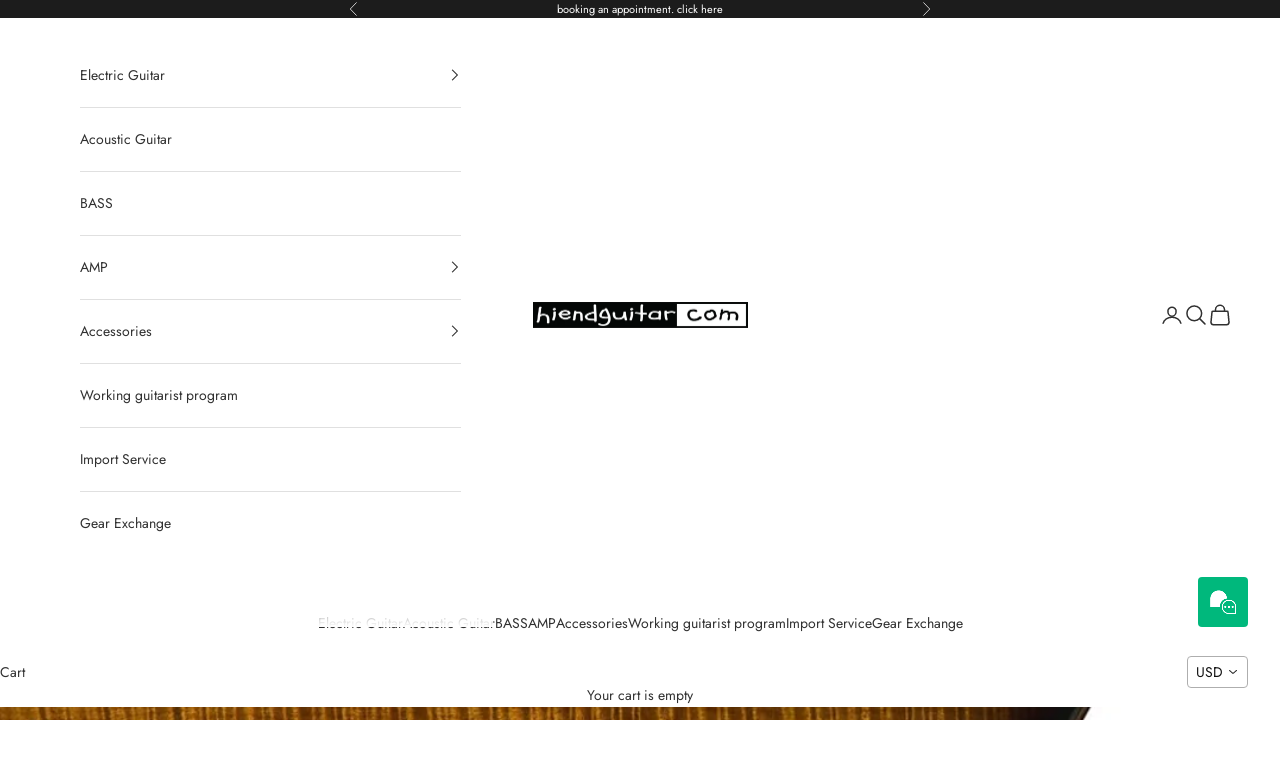

--- FILE ---
content_type: text/html; charset=utf-8
request_url: https://hiendguitar.com/blogs/hiend-news/prs-se-custom-24-2023
body_size: 43001
content:















<!doctype html>

<html lang="en" dir="ltr">
  <head><!--Content in content_for_header -->
<!--LayoutHub-Embed--><link rel="stylesheet" type="text/css" href="data:text/css;base64," media="all">
<!--LH--><!--/LayoutHub-Embed-->
 
<!-- BEAE-GLOBAL-FONT --> 
  
 <!-- END BEAE-GLOBAL-FONT -->






<!-- BEAE-HEADER -->


  
  
  
  <link href="//hiendguitar.com/cdn/shop/t/176/assets/beae.base.min.css?v=167814568080774979251768262535" rel="stylesheet" type="text/css" media="all" />
  
  
      
  
      
  <script async crossorigin fetchpriority="high" src="/cdn/shopifycloud/importmap-polyfill/es-modules-shim.2.4.0.js"></script>
<script src="//hiendguitar.com/cdn/shop/t/176/assets/beae.base.min.js?v=17121386217697336861768262612" defer="defer"></script>
  <script>
    window.BEAE_HELPER = {
        routes: {
            cart_url: "/cart",
            root_url: "/"
        },
        lang: "en",
        available_lang: {"shop_locale":{"locale":"en","enabled":true,"primary":true,"published":true}}
    };
  </script><!-- END BEAE-HEADER -->
    <meta charset="utf-8">
    <meta name="viewport" content="width=device-width, initial-scale=1.0, height=device-height, minimum-scale=1.0, maximum-scale=5.0">

    <title>PRS SE Custom 24 2021...</title><meta name="description" content="Go To Post     PRS SE Custom 24 2021 model black golf burst Enjoy our grand launch deal Rp8.9jt Nett. Gigbag is included. ( normal price Rp12jt) Super Luxury Specs Set neck Flame Maple top Mahogany body Maple neck Rosewood fboard Prs nut and bridge Rounded edge frets And gigbag included 🤟 #prsguitars #prsse #prscustom2"><link rel="canonical" href="https://hiendguitar.com/blogs/hiend-news/prs-se-custom-24-2023"><link rel="shortcut icon" href="//hiendguitar.com/cdn/shop/files/Untitled.jpg?v=1684710980&width=96">
      <link rel="apple-touch-icon" href="//hiendguitar.com/cdn/shop/files/Untitled.jpg?v=1684710980&width=180"><link rel="preconnect" href="https://fonts.shopifycdn.com" crossorigin><link rel="preload" href="//hiendguitar.com/cdn/fonts/jost/jost_n4.d47a1b6347ce4a4c9f437608011273009d91f2b7.woff2" as="font" type="font/woff2" crossorigin><link rel="preload" href="//hiendguitar.com/cdn/fonts/jost/jost_n4.d47a1b6347ce4a4c9f437608011273009d91f2b7.woff2" as="font" type="font/woff2" crossorigin><meta property="og:type" content="article">
  <meta property="og:title" content="PRS SE Custom 24 2021..."><meta property="og:image" content="http://hiendguitar.com/cdn/shop/articles/234743607_880461812901986_7735582748130837099_n.jpg?v=1628503275&width=2048">
  <meta property="og:image:secure_url" content="https://hiendguitar.com/cdn/shop/articles/234743607_880461812901986_7735582748130837099_n.jpg?v=1628503275&width=2048">
  <meta property="og:image:width" content="1440">
  <meta property="og:image:height" content="1115"><meta property="og:description" content="Go To Post     PRS SE Custom 24 2021 model black golf burst Enjoy our grand launch deal Rp8.9jt Nett. Gigbag is included. ( normal price Rp12jt) Super Luxury Specs Set neck Flame Maple top Mahogany body Maple neck Rosewood fboard Prs nut and bridge Rounded edge frets And gigbag included 🤟 #prsguitars #prsse #prscustom2"><meta property="og:url" content="https://hiendguitar.com/blogs/hiend-news/prs-se-custom-24-2023">
<meta property="og:site_name" content="HIENDGUITAR"><meta name="twitter:card" content="summary"><meta name="twitter:title" content="PRS SE Custom 24 2021...">
  <meta name="twitter:description" content="Go To Post     PRS SE Custom 24 2021 model black golf burst

Enjoy our grand launch deal
Rp8.9jt Nett. Gigbag is included.
( normal price Rp12jt)

Super Luxury Specs 
Set neck
Flame Maple top
Mahogany body
Maple neck 
Rosewood fboard
Prs nut and bridge
Rounded edge frets
And gigbag included 🤟

#prsguitars #prsse #prscustom24 #paulreedsmith #hiendguitar #wemakeprs"><meta name="twitter:image" content="https://hiendguitar.com/cdn/shop/articles/234743607_880461812901986_7735582748130837099_n.jpg?crop=center&height=1200&v=1628503275&width=1200">
  <meta name="twitter:image:alt" content="PRS SE Custom 24 2021..."><script type="application/ld+json">{"@context":"http:\/\/schema.org\/","@id":"\/blogs\/hiend-news\/prs-se-custom-24-2023#article","@type":"Article","mainEntityOfPage":{"@type":"WebPage","@id":"https:\/\/hiendguitar.com\/blogs\/hiend-news\/prs-se-custom-24-2023"},"articleBody":"Go To Post     PRS SE Custom 24 2021 model black golf burst\n\nEnjoy our grand launch deal\nRp8.9jt Nett. Gigbag is included.\n( normal price Rp12jt)\n\nSuper Luxury Specs \nSet neck\nFlame Maple top\nMahogany body\nMaple neck \nRosewood fboard\nPrs nut and bridge\nRounded edge frets\nAnd gigbag included 🤟\n\n#prsguitars #prsse #prscustom24 #paulreedsmith #hiendguitar #wemakeprs","headline":"PRS SE Custom 24 2021...","description":"","image":"https:\/\/hiendguitar.com\/cdn\/shop\/articles\/234743607_880461812901986_7735582748130837099_n.jpg?v=1628503275\u0026width=1920","datePublished":"2021-08-09T17:01:15+07:00","dateModified":"2021-08-09T17:01:15+07:00","author":{"@type":"Person","name":"Hiendguitar what's New"},"publisher":{"@type":"Organization","name":"HIENDGUITAR"}}</script><script type="application/ld+json">
  {
    "@context": "https://schema.org",
    "@type": "BreadcrumbList",
    "itemListElement": [{
        "@type": "ListItem",
        "position": 1,
        "name": "Home",
        "item": "https://hiendguitar.com"
      },{
            "@type": "ListItem",
            "position": 2,
            "name": "Hiendguitar what's New",
            "item": "https://hiendguitar.com/blogs/hiend-news"
          }, {
            "@type": "ListItem",
            "position": 3,
            "name": "Hiendguitar what's New",
            "item": "https://hiendguitar.com/blogs/hiend-news/prs-se-custom-24-2023"
          }]
  }
</script><style>/* Typography (heading) */
  @font-face {
  font-family: Jost;
  font-weight: 400;
  font-style: normal;
  font-display: fallback;
  src: url("//hiendguitar.com/cdn/fonts/jost/jost_n4.d47a1b6347ce4a4c9f437608011273009d91f2b7.woff2") format("woff2"),
       url("//hiendguitar.com/cdn/fonts/jost/jost_n4.791c46290e672b3f85c3d1c651ef2efa3819eadd.woff") format("woff");
}

@font-face {
  font-family: Jost;
  font-weight: 400;
  font-style: italic;
  font-display: fallback;
  src: url("//hiendguitar.com/cdn/fonts/jost/jost_i4.b690098389649750ada222b9763d55796c5283a5.woff2") format("woff2"),
       url("//hiendguitar.com/cdn/fonts/jost/jost_i4.fd766415a47e50b9e391ae7ec04e2ae25e7e28b0.woff") format("woff");
}

/* Typography (body) */
  @font-face {
  font-family: Jost;
  font-weight: 400;
  font-style: normal;
  font-display: fallback;
  src: url("//hiendguitar.com/cdn/fonts/jost/jost_n4.d47a1b6347ce4a4c9f437608011273009d91f2b7.woff2") format("woff2"),
       url("//hiendguitar.com/cdn/fonts/jost/jost_n4.791c46290e672b3f85c3d1c651ef2efa3819eadd.woff") format("woff");
}

@font-face {
  font-family: Jost;
  font-weight: 400;
  font-style: italic;
  font-display: fallback;
  src: url("//hiendguitar.com/cdn/fonts/jost/jost_i4.b690098389649750ada222b9763d55796c5283a5.woff2") format("woff2"),
       url("//hiendguitar.com/cdn/fonts/jost/jost_i4.fd766415a47e50b9e391ae7ec04e2ae25e7e28b0.woff") format("woff");
}

@font-face {
  font-family: Jost;
  font-weight: 700;
  font-style: normal;
  font-display: fallback;
  src: url("//hiendguitar.com/cdn/fonts/jost/jost_n7.921dc18c13fa0b0c94c5e2517ffe06139c3615a3.woff2") format("woff2"),
       url("//hiendguitar.com/cdn/fonts/jost/jost_n7.cbfc16c98c1e195f46c536e775e4e959c5f2f22b.woff") format("woff");
}

@font-face {
  font-family: Jost;
  font-weight: 700;
  font-style: italic;
  font-display: fallback;
  src: url("//hiendguitar.com/cdn/fonts/jost/jost_i7.d8201b854e41e19d7ed9b1a31fe4fe71deea6d3f.woff2") format("woff2"),
       url("//hiendguitar.com/cdn/fonts/jost/jost_i7.eae515c34e26b6c853efddc3fc0c552e0de63757.woff") format("woff");
}

:root {
    /* Container */
    --container-max-width: 100%;
    --container-xxs-max-width: 27.5rem; /* 440px */
    --container-xs-max-width: 42.5rem; /* 680px */
    --container-sm-max-width: 61.25rem; /* 980px */
    --container-md-max-width: 71.875rem; /* 1150px */
    --container-lg-max-width: 78.75rem; /* 1260px */
    --container-xl-max-width: 85rem; /* 1360px */
    --container-gutter: 1.25rem;

    --section-vertical-spacing: 2rem;
    --section-vertical-spacing-tight:2rem;

    --section-stack-gap:1.5rem;
    --section-stack-gap-tight:1.5rem;

    /* Form settings */
    --form-gap: 1.25rem; /* Gap between fieldset and submit button */
    --fieldset-gap: 1rem; /* Gap between each form input within a fieldset */
    --form-control-gap: 0.625rem; /* Gap between input and label (ignored for floating label) */
    --checkbox-control-gap: 0.75rem; /* Horizontal gap between checkbox and its associated label */
    --input-padding-block: 0.65rem; /* Vertical padding for input, textarea and native select */
    --input-padding-inline: 0.8rem; /* Horizontal padding for input, textarea and native select */
    --checkbox-size: 0.875rem; /* Size (width and height) for checkbox */

    /* Other sizes */
    --sticky-area-height: calc(var(--announcement-bar-is-sticky, 0) * var(--announcement-bar-height, 0px) + var(--header-is-sticky, 0) * var(--header-is-visible, 1) * var(--header-height, 0px));

    /* RTL support */
    --transform-logical-flip: 1;
    --transform-origin-start: left;
    --transform-origin-end: right;

    /**
     * ---------------------------------------------------------------------
     * TYPOGRAPHY
     * ---------------------------------------------------------------------
     */

    /* Font properties */
    --heading-font-family: Jost, sans-serif;
    --heading-font-weight: 400;
    --heading-font-style: normal;
    --heading-text-transform: uppercase;
    --heading-letter-spacing: 0.18em;
    --text-font-family: Jost, sans-serif;
    --text-font-weight: 400;
    --text-font-style: normal;
    --text-letter-spacing: 0.0em;
    --button-font: var(--text-font-style) var(--text-font-weight) var(--text-sm) / 1.65 var(--text-font-family);
    --button-text-transform: uppercase;
    --button-letter-spacing: 0.18em;

    /* Font sizes */--text-heading-size-factor: 1;
    --text-h1: max(0.6875rem, clamp(1.375rem, 1.146341463414634rem + 0.975609756097561vw, 2rem) * var(--text-heading-size-factor));
    --text-h2: max(0.6875rem, clamp(1.25rem, 1.0670731707317074rem + 0.7804878048780488vw, 1.75rem) * var(--text-heading-size-factor));
    --text-h3: max(0.6875rem, clamp(1.125rem, 1.0335365853658536rem + 0.3902439024390244vw, 1.375rem) * var(--text-heading-size-factor));
    --text-h4: max(0.6875rem, clamp(1rem, 0.9542682926829268rem + 0.1951219512195122vw, 1.125rem) * var(--text-heading-size-factor));
    --text-h5: calc(0.875rem * var(--text-heading-size-factor));
    --text-h6: calc(0.75rem * var(--text-heading-size-factor));

    --text-xs: 0.75rem;
    --text-sm: 0.8125rem;
    --text-base: 0.875rem;
    --text-lg: 1.0rem;
    --text-xl: 1.125rem;

    /* Rounded variables (used for border radius) */
    --rounded-full: 9999px;
    --button-border-radius: 0.0rem;
    --input-border-radius: 0.0rem;

    /* Box shadow */
    --shadow-sm: 0 2px 8px rgb(0 0 0 / 0.05);
    --shadow: 0 5px 15px rgb(0 0 0 / 0.05);
    --shadow-md: 0 5px 30px rgb(0 0 0 / 0.05);
    --shadow-block: px px px rgb(var(--text-primary) / 0.0);

    /**
     * ---------------------------------------------------------------------
     * OTHER
     * ---------------------------------------------------------------------
     */

    --checkmark-svg-url: url(//hiendguitar.com/cdn/shop/t/176/assets/checkmark.svg?v=83190853101647628991768262580);
    --cursor-zoom-in-svg-url: url(//hiendguitar.com/cdn/shop/t/176/assets/cursor-zoom-in.svg?v=31744706887206012901768262580);
  }

  [dir="rtl"]:root {
    /* RTL support */
    --transform-logical-flip: -1;
    --transform-origin-start: right;
    --transform-origin-end: left;
  }

  @media screen and (min-width: 700px) {
    :root {
      /* Typography (font size) */
      --text-xs: 0.75rem;
      --text-sm: 0.8125rem;
      --text-base: 0.875rem;
      --text-lg: 1.0rem;
      --text-xl: 1.25rem;

      /* Spacing settings */
      --container-gutter: 2rem;
    }
  }

  @media screen and (min-width: 1000px) {
    :root {
      /* Spacing settings */
      --container-gutter: 3rem;

      --section-vertical-spacing: 3rem;
      --section-vertical-spacing-tight: 3rem;

      --section-stack-gap:2.25rem;
      --section-stack-gap-tight:2.25rem;
    }
  }:root {/* Overlay used for modal */
    --page-overlay: 0 0 0 / 0.4;

    /* We use the first scheme background as default */
    --page-background: ;

    /* Product colors */
    --on-sale-text: 227 44 43;
    --on-sale-badge-background: 227 44 43;
    --on-sale-badge-text: 255 255 255;
    --sold-out-badge-background: 239 239 239;
    --sold-out-badge-text: 0 0 0 / 0.65;
    --custom-badge-background: 28 28 28;
    --custom-badge-text: 255 255 255;
    --star-color: 28 28 28;

    /* Status colors */
    --success-background: 212 227 203;
    --success-text: 48 122 7;
    --warning-background: 253 241 224;
    --warning-text: 237 138 0;
    --error-background: 243 204 204;
    --error-text: 203 43 43;
  }.color-scheme--scheme-1 {
      /* Color settings */--accent: 245 219 139;
      --text-color: 48 48 48;
      --background: 255 255 255 / 1.0;
      --background-without-opacity: 255 255 255;
      --background-gradient: ;--border-color: 224 224 224;/* Button colors */
      --button-background: 245 219 139;
      --button-text-color: 48 48 48;

      /* Circled buttons */
      --circle-button-background: 28 28 28;
      --circle-button-text-color: 245 219 139;
    }.shopify-section:has(.section-spacing.color-scheme--bg-54922f2e920ba8346f6dc0fba343d673) + .shopify-section:has(.section-spacing.color-scheme--bg-54922f2e920ba8346f6dc0fba343d673:not(.bordered-section)) .section-spacing {
      padding-block-start: 0;
    }.color-scheme--scheme-2 {
      /* Color settings */--accent: 245 219 139;
      --text-color: 48 48 48;
      --background: 255 255 255 / 1.0;
      --background-without-opacity: 255 255 255;
      --background-gradient: ;--border-color: 224 224 224;/* Button colors */
      --button-background: 245 219 139;
      --button-text-color: 48 48 48;

      /* Circled buttons */
      --circle-button-background: 28 28 28;
      --circle-button-text-color: 245 219 139;
    }.shopify-section:has(.section-spacing.color-scheme--bg-54922f2e920ba8346f6dc0fba343d673) + .shopify-section:has(.section-spacing.color-scheme--bg-54922f2e920ba8346f6dc0fba343d673:not(.bordered-section)) .section-spacing {
      padding-block-start: 0;
    }.color-scheme--scheme-3 {
      /* Color settings */--accent: 255 255 255;
      --text-color: 255 255 255;
      --background: 28 28 28 / 1.0;
      --background-without-opacity: 28 28 28;
      --background-gradient: ;--border-color: 62 62 62;/* Button colors */
      --button-background: 255 255 255;
      --button-text-color: 28 28 28;

      /* Circled buttons */
      --circle-button-background: 255 255 255;
      --circle-button-text-color: 28 28 28;
    }.shopify-section:has(.section-spacing.color-scheme--bg-c1f8cb21047e4797e94d0969dc5d1e44) + .shopify-section:has(.section-spacing.color-scheme--bg-c1f8cb21047e4797e94d0969dc5d1e44:not(.bordered-section)) .section-spacing {
      padding-block-start: 0;
    }.color-scheme--scheme-4 {
      /* Color settings */--accent: 255 255 255;
      --text-color: 255 255 255;
      --background: 0 0 0 / 0.0;
      --background-without-opacity: 0 0 0;
      --background-gradient: ;--border-color: 255 255 255;/* Button colors */
      --button-background: 255 255 255;
      --button-text-color: 28 28 28;

      /* Circled buttons */
      --circle-button-background: 255 255 255;
      --circle-button-text-color: 28 28 28;
    }.shopify-section:has(.section-spacing.color-scheme--bg-3671eee015764974ee0aef1536023e0f) + .shopify-section:has(.section-spacing.color-scheme--bg-3671eee015764974ee0aef1536023e0f:not(.bordered-section)) .section-spacing {
      padding-block-start: 0;
    }.color-scheme--dialog {
      /* Color settings */--accent: 245 219 139;
      --text-color: 48 48 48;
      --background: 255 255 255 / 1.0;
      --background-without-opacity: 255 255 255;
      --background-gradient: ;--border-color: 224 224 224;/* Button colors */
      --button-background: 245 219 139;
      --button-text-color: 48 48 48;

      /* Circled buttons */
      --circle-button-background: 28 28 28;
      --circle-button-text-color: 245 219 139;
    }
</style><script>
  // This allows to expose several variables to the global scope, to be used in scripts
  window.themeVariables = {
    settings: {
      showPageTransition: null,
      pageType: "article",
      moneyFormat: "\u003cspan class=money\u003eRp{{amount}}\u003c\/span\u003e",
      moneyWithCurrencyFormat: "\u003cspan class=money\u003eRp{{amount}} IDR\u003c\/span\u003e",
      currencyCodeEnabled: true,
      cartType: "page",
      staggerMenuApparition: true
    },

    strings: {
      addedToCart: "Added to your cart!",
      addedToCartWithTitle: "{{ product_title }} added to cart.",
      closeGallery: "Close gallery",
      zoomGallery: "Zoom picture",
      errorGallery: "Image cannot be loaded",
      shippingEstimatorNoResults: "Sorry, we do not ship to your address.",
      shippingEstimatorOneResult: "There is one shipping rate for your address:",
      shippingEstimatorMultipleResults: "There are several shipping rates for your address:",
      shippingEstimatorError: "One or more error occurred while retrieving shipping rates:",
      next: "Next",
      previous: "Previous"
    },

    mediaQueries: {
      'sm': 'screen and (min-width: 700px)',
      'md': 'screen and (min-width: 1000px)',
      'lg': 'screen and (min-width: 1150px)',
      'xl': 'screen and (min-width: 1400px)',
      '2xl': 'screen and (min-width: 1600px)',
      'sm-max': 'screen and (max-width: 699px)',
      'md-max': 'screen and (max-width: 999px)',
      'lg-max': 'screen and (max-width: 1149px)',
      'xl-max': 'screen and (max-width: 1399px)',
      '2xl-max': 'screen and (max-width: 1599px)',
      'motion-safe': '(prefers-reduced-motion: no-preference)',
      'motion-reduce': '(prefers-reduced-motion: reduce)',
      'supports-hover': 'screen and (pointer: fine)',
      'supports-touch': 'screen and (hover: none)'
    }
  };</script><script type="importmap">{
        "imports": {
          "vendor": "//hiendguitar.com/cdn/shop/t/176/assets/vendor.min.js?v=55929477288600450501768262522",
          "theme": "//hiendguitar.com/cdn/shop/t/176/assets/theme.js?v=103030472301900935361768262522",
          "photoswipe": "//hiendguitar.com/cdn/shop/t/176/assets/photoswipe.min.js?v=13374349288281597431768262522"
        }
      }
    </script>

    <script type="module" src="//hiendguitar.com/cdn/shop/t/176/assets/vendor.min.js?v=55929477288600450501768262522"></script>
    <script type="module" src="//hiendguitar.com/cdn/shop/t/176/assets/theme.js?v=103030472301900935361768262522"></script>

    
  <script>window.performance && window.performance.mark && window.performance.mark('shopify.content_for_header.start');</script><meta name="google-site-verification" content="0L6pwdRHk-iBHs-v4nQw3EgVADrEW--2SdLweuWj1ME">
<meta id="shopify-digital-wallet" name="shopify-digital-wallet" content="/6877043/digital_wallets/dialog">
<link rel="alternate" type="application/atom+xml" title="Feed" href="/blogs/hiend-news.atom" />
<script async="async" src="/checkouts/internal/preloads.js?locale=en-ID"></script>
<script id="shopify-features" type="application/json">{"accessToken":"35262220c0fba4fbf34746f3bf8f11dd","betas":["rich-media-storefront-analytics"],"domain":"hiendguitar.com","predictiveSearch":true,"shopId":6877043,"locale":"en"}</script>
<script>var Shopify = Shopify || {};
Shopify.shop = "hiendguitarshop.myshopify.com";
Shopify.locale = "en";
Shopify.currency = {"active":"IDR","rate":"1.0"};
Shopify.country = "ID";
Shopify.theme = {"name":"Updated copy of Gear Exchange","id":140478021699,"schema_name":"Prestige","schema_version":"10.11.1","theme_store_id":855,"role":"main"};
Shopify.theme.handle = "null";
Shopify.theme.style = {"id":null,"handle":null};
Shopify.cdnHost = "hiendguitar.com/cdn";
Shopify.routes = Shopify.routes || {};
Shopify.routes.root = "/";</script>
<script type="module">!function(o){(o.Shopify=o.Shopify||{}).modules=!0}(window);</script>
<script>!function(o){function n(){var o=[];function n(){o.push(Array.prototype.slice.apply(arguments))}return n.q=o,n}var t=o.Shopify=o.Shopify||{};t.loadFeatures=n(),t.autoloadFeatures=n()}(window);</script>
<script id="shop-js-analytics" type="application/json">{"pageType":"article"}</script>
<script defer="defer" async type="module" src="//hiendguitar.com/cdn/shopifycloud/shop-js/modules/v2/client.init-shop-cart-sync_BApSsMSl.en.esm.js"></script>
<script defer="defer" async type="module" src="//hiendguitar.com/cdn/shopifycloud/shop-js/modules/v2/chunk.common_CBoos6YZ.esm.js"></script>
<script type="module">
  await import("//hiendguitar.com/cdn/shopifycloud/shop-js/modules/v2/client.init-shop-cart-sync_BApSsMSl.en.esm.js");
await import("//hiendguitar.com/cdn/shopifycloud/shop-js/modules/v2/chunk.common_CBoos6YZ.esm.js");

  window.Shopify.SignInWithShop?.initShopCartSync?.({"fedCMEnabled":true,"windoidEnabled":true});

</script>
<script>(function() {
  var isLoaded = false;
  function asyncLoad() {
    if (isLoaded) return;
    isLoaded = true;
    var urls = ["\/\/www.powr.io\/powr.js?powr-token=hiendguitarshop.myshopify.com\u0026external-type=shopify\u0026shop=hiendguitarshop.myshopify.com","\/\/www.powr.io\/powr.js?powr-token=hiendguitarshop.myshopify.com\u0026external-type=shopify\u0026shop=hiendguitarshop.myshopify.com","\/\/www.powr.io\/powr.js?powr-token=hiendguitarshop.myshopify.com\u0026external-type=shopify\u0026shop=hiendguitarshop.myshopify.com","https:\/\/mpop.pxucdn.com\/apps.pixelunion.net\/scripts\/js\/countdown\/bundle.min.js?shop=hiendguitarshop.myshopify.com","https:\/\/www.pxucdn.com\/apps\/uso.js?shop=hiendguitarshop.myshopify.com","https:\/\/app.identixweb.com\/url-short-link-generator\/assets\/js\/url-short-link.js?shop=hiendguitarshop.myshopify.com","https:\/\/gtranslate.io\/shopify\/gtranslate.js?shop=hiendguitarshop.myshopify.com","https:\/\/app.marsello.com\/Portal\/Custom\/ScriptToInstall\/5d7e2ac80880c010f89b33bd?aProvId=5d7e2abd0880c00284f08f23\u0026shop=hiendguitarshop.myshopify.com","https:\/\/d1639lhkj5l89m.cloudfront.net\/js\/storefront\/uppromote.js?shop=hiendguitarshop.myshopify.com","\/\/cdn.shopify.com\/proxy\/f8472c83e8cdc2730971984cac5d2c1a77889d49836ec6d4ef1d435ccc116ade\/api.goaffpro.com\/loader.js?shop=hiendguitarshop.myshopify.com\u0026sp-cache-control=cHVibGljLCBtYXgtYWdlPTkwMA","https:\/\/na.shgcdn3.com\/pixel-collector.js?shop=hiendguitarshop.myshopify.com","https:\/\/app.layouthub.com\/shopify\/layouthub.js?shop=hiendguitarshop.myshopify.com","https:\/\/cdn.shopify.com\/s\/files\/1\/0597\/3783\/3627\/files\/tpsectioninstalltm.min.js?v=1738634779\u0026t=tapita-section-script-tags\u0026shop=hiendguitarshop.myshopify.com"];
    for (var i = 0; i < urls.length; i++) {
      var s = document.createElement('script');
      s.type = 'text/javascript';
      s.async = true;
      s.src = urls[i];
      var x = document.getElementsByTagName('script')[0];
      x.parentNode.insertBefore(s, x);
    }
  };
  if(window.attachEvent) {
    window.attachEvent('onload', asyncLoad);
  } else {
    window.addEventListener('load', asyncLoad, false);
  }
})();</script>
<script id="__st">var __st={"a":6877043,"offset":25200,"reqid":"b9bb0f61-5afc-4f65-850e-becbbde4bc5c-1768885440","pageurl":"hiendguitar.com\/blogs\/hiend-news\/prs-se-custom-24-2023","s":"articles-555745738819","u":"44d1f18ba6d6","p":"article","rtyp":"article","rid":555745738819};</script>
<script>window.ShopifyPaypalV4VisibilityTracking = true;</script>
<script id="form-persister">!function(){'use strict';const t='contact',e='new_comment',n=[[t,t],['blogs',e],['comments',e],[t,'customer']],o='password',r='form_key',c=['recaptcha-v3-token','g-recaptcha-response','h-captcha-response',o],s=()=>{try{return window.sessionStorage}catch{return}},i='__shopify_v',u=t=>t.elements[r],a=function(){const t=[...n].map((([t,e])=>`form[action*='/${t}']:not([data-nocaptcha='true']) input[name='form_type'][value='${e}']`)).join(',');var e;return e=t,()=>e?[...document.querySelectorAll(e)].map((t=>t.form)):[]}();function m(t){const e=u(t);a().includes(t)&&(!e||!e.value)&&function(t){try{if(!s())return;!function(t){const e=s();if(!e)return;const n=u(t);if(!n)return;const o=n.value;o&&e.removeItem(o)}(t);const e=Array.from(Array(32),(()=>Math.random().toString(36)[2])).join('');!function(t,e){u(t)||t.append(Object.assign(document.createElement('input'),{type:'hidden',name:r})),t.elements[r].value=e}(t,e),function(t,e){const n=s();if(!n)return;const r=[...t.querySelectorAll(`input[type='${o}']`)].map((({name:t})=>t)),u=[...c,...r],a={};for(const[o,c]of new FormData(t).entries())u.includes(o)||(a[o]=c);n.setItem(e,JSON.stringify({[i]:1,action:t.action,data:a}))}(t,e)}catch(e){console.error('failed to persist form',e)}}(t)}const f=t=>{if('true'===t.dataset.persistBound)return;const e=function(t,e){const n=function(t){return'function'==typeof t.submit?t.submit:HTMLFormElement.prototype.submit}(t).bind(t);return function(){let t;return()=>{t||(t=!0,(()=>{try{e(),n()}catch(t){(t=>{console.error('form submit failed',t)})(t)}})(),setTimeout((()=>t=!1),250))}}()}(t,(()=>{m(t)}));!function(t,e){if('function'==typeof t.submit&&'function'==typeof e)try{t.submit=e}catch{}}(t,e),t.addEventListener('submit',(t=>{t.preventDefault(),e()})),t.dataset.persistBound='true'};!function(){function t(t){const e=(t=>{const e=t.target;return e instanceof HTMLFormElement?e:e&&e.form})(t);e&&m(e)}document.addEventListener('submit',t),document.addEventListener('DOMContentLoaded',(()=>{const e=a();for(const t of e)f(t);var n;n=document.body,new window.MutationObserver((t=>{for(const e of t)if('childList'===e.type&&e.addedNodes.length)for(const t of e.addedNodes)1===t.nodeType&&'FORM'===t.tagName&&a().includes(t)&&f(t)})).observe(n,{childList:!0,subtree:!0,attributes:!1}),document.removeEventListener('submit',t)}))}()}();</script>
<script integrity="sha256-4kQ18oKyAcykRKYeNunJcIwy7WH5gtpwJnB7kiuLZ1E=" data-source-attribution="shopify.loadfeatures" defer="defer" src="//hiendguitar.com/cdn/shopifycloud/storefront/assets/storefront/load_feature-a0a9edcb.js" crossorigin="anonymous"></script>
<script data-source-attribution="shopify.dynamic_checkout.dynamic.init">var Shopify=Shopify||{};Shopify.PaymentButton=Shopify.PaymentButton||{isStorefrontPortableWallets:!0,init:function(){window.Shopify.PaymentButton.init=function(){};var t=document.createElement("script");t.src="https://hiendguitar.com/cdn/shopifycloud/portable-wallets/latest/portable-wallets.en.js",t.type="module",document.head.appendChild(t)}};
</script>
<script data-source-attribution="shopify.dynamic_checkout.buyer_consent">
  function portableWalletsHideBuyerConsent(e){var t=document.getElementById("shopify-buyer-consent"),n=document.getElementById("shopify-subscription-policy-button");t&&n&&(t.classList.add("hidden"),t.setAttribute("aria-hidden","true"),n.removeEventListener("click",e))}function portableWalletsShowBuyerConsent(e){var t=document.getElementById("shopify-buyer-consent"),n=document.getElementById("shopify-subscription-policy-button");t&&n&&(t.classList.remove("hidden"),t.removeAttribute("aria-hidden"),n.addEventListener("click",e))}window.Shopify?.PaymentButton&&(window.Shopify.PaymentButton.hideBuyerConsent=portableWalletsHideBuyerConsent,window.Shopify.PaymentButton.showBuyerConsent=portableWalletsShowBuyerConsent);
</script>
<script data-source-attribution="shopify.dynamic_checkout.cart.bootstrap">document.addEventListener("DOMContentLoaded",(function(){function t(){return document.querySelector("shopify-accelerated-checkout-cart, shopify-accelerated-checkout")}if(t())Shopify.PaymentButton.init();else{new MutationObserver((function(e,n){t()&&(Shopify.PaymentButton.init(),n.disconnect())})).observe(document.body,{childList:!0,subtree:!0})}}));
</script>

<script>window.performance && window.performance.mark && window.performance.mark('shopify.content_for_header.end');</script>
  





  <script type="text/javascript">
    
      window.__shgMoneyFormat = window.__shgMoneyFormat || {"IDR":{"currency":"IDR","currency_symbol":"Rp","currency_symbol_location":"left","decimal_places":2,"decimal_separator":".","thousands_separator":","}};
    
    window.__shgCurrentCurrencyCode = window.__shgCurrentCurrencyCode || {
      currency: "IDR",
      currency_symbol: "Rp",
      decimal_separator: ".",
      thousands_separator: ",",
      decimal_places: 2,
      currency_symbol_location: "left"
    };
  </script>



<link href="//hiendguitar.com/cdn/shop/t/176/assets/theme.css?v=151734762274195956711768262522" rel="stylesheet" type="text/css" media="all" />
            
                
            

  

<script type="text/javascript">
  
    window.SHG_CUSTOMER = null;
  
</script>









<!-- BEGIN app block: shopify://apps/pagefly-page-builder/blocks/app-embed/83e179f7-59a0-4589-8c66-c0dddf959200 -->

<!-- BEGIN app snippet: pagefly-cro-ab-testing-main -->







<script>
  ;(function () {
    const url = new URL(window.location)
    const viewParam = url.searchParams.get('view')
    if (viewParam && viewParam.includes('variant-pf-')) {
      url.searchParams.set('pf_v', viewParam)
      url.searchParams.delete('view')
      window.history.replaceState({}, '', url)
    }
  })()
</script>



<script type='module'>
  
  window.PAGEFLY_CRO = window.PAGEFLY_CRO || {}

  window.PAGEFLY_CRO['data_debug'] = {
    original_template_suffix: "",
    allow_ab_test: false,
    ab_test_start_time: 0,
    ab_test_end_time: 0,
    today_date_time: 1768885440000,
  }
  window.PAGEFLY_CRO['GA4'] = { enabled: false}
</script>

<!-- END app snippet -->








  <script src='https://cdn.shopify.com/extensions/019bb4f9-aed6-78a3-be91-e9d44663e6bf/pagefly-page-builder-215/assets/pagefly-helper.js' defer='defer'></script>

  <script src='https://cdn.shopify.com/extensions/019bb4f9-aed6-78a3-be91-e9d44663e6bf/pagefly-page-builder-215/assets/pagefly-general-helper.js' defer='defer'></script>

  <script src='https://cdn.shopify.com/extensions/019bb4f9-aed6-78a3-be91-e9d44663e6bf/pagefly-page-builder-215/assets/pagefly-snap-slider.js' defer='defer'></script>

  <script src='https://cdn.shopify.com/extensions/019bb4f9-aed6-78a3-be91-e9d44663e6bf/pagefly-page-builder-215/assets/pagefly-slideshow-v3.js' defer='defer'></script>

  <script src='https://cdn.shopify.com/extensions/019bb4f9-aed6-78a3-be91-e9d44663e6bf/pagefly-page-builder-215/assets/pagefly-slideshow-v4.js' defer='defer'></script>

  <script src='https://cdn.shopify.com/extensions/019bb4f9-aed6-78a3-be91-e9d44663e6bf/pagefly-page-builder-215/assets/pagefly-glider.js' defer='defer'></script>

  <script src='https://cdn.shopify.com/extensions/019bb4f9-aed6-78a3-be91-e9d44663e6bf/pagefly-page-builder-215/assets/pagefly-slideshow-v1-v2.js' defer='defer'></script>

  <script src='https://cdn.shopify.com/extensions/019bb4f9-aed6-78a3-be91-e9d44663e6bf/pagefly-page-builder-215/assets/pagefly-product-media.js' defer='defer'></script>

  <script src='https://cdn.shopify.com/extensions/019bb4f9-aed6-78a3-be91-e9d44663e6bf/pagefly-page-builder-215/assets/pagefly-product.js' defer='defer'></script>


<script id='pagefly-helper-data' type='application/json'>
  {
    "page_optimization": {
      "assets_prefetching": false
    },
    "elements_asset_mapper": {
      "Accordion": "https://cdn.shopify.com/extensions/019bb4f9-aed6-78a3-be91-e9d44663e6bf/pagefly-page-builder-215/assets/pagefly-accordion.js",
      "Accordion3": "https://cdn.shopify.com/extensions/019bb4f9-aed6-78a3-be91-e9d44663e6bf/pagefly-page-builder-215/assets/pagefly-accordion3.js",
      "CountDown": "https://cdn.shopify.com/extensions/019bb4f9-aed6-78a3-be91-e9d44663e6bf/pagefly-page-builder-215/assets/pagefly-countdown.js",
      "GMap1": "https://cdn.shopify.com/extensions/019bb4f9-aed6-78a3-be91-e9d44663e6bf/pagefly-page-builder-215/assets/pagefly-gmap.js",
      "GMap2": "https://cdn.shopify.com/extensions/019bb4f9-aed6-78a3-be91-e9d44663e6bf/pagefly-page-builder-215/assets/pagefly-gmap.js",
      "GMapBasicV2": "https://cdn.shopify.com/extensions/019bb4f9-aed6-78a3-be91-e9d44663e6bf/pagefly-page-builder-215/assets/pagefly-gmap.js",
      "GMapAdvancedV2": "https://cdn.shopify.com/extensions/019bb4f9-aed6-78a3-be91-e9d44663e6bf/pagefly-page-builder-215/assets/pagefly-gmap.js",
      "HTML.Video": "https://cdn.shopify.com/extensions/019bb4f9-aed6-78a3-be91-e9d44663e6bf/pagefly-page-builder-215/assets/pagefly-htmlvideo.js",
      "HTML.Video2": "https://cdn.shopify.com/extensions/019bb4f9-aed6-78a3-be91-e9d44663e6bf/pagefly-page-builder-215/assets/pagefly-htmlvideo2.js",
      "HTML.Video3": "https://cdn.shopify.com/extensions/019bb4f9-aed6-78a3-be91-e9d44663e6bf/pagefly-page-builder-215/assets/pagefly-htmlvideo2.js",
      "BackgroundVideo": "https://cdn.shopify.com/extensions/019bb4f9-aed6-78a3-be91-e9d44663e6bf/pagefly-page-builder-215/assets/pagefly-htmlvideo2.js",
      "Instagram": "https://cdn.shopify.com/extensions/019bb4f9-aed6-78a3-be91-e9d44663e6bf/pagefly-page-builder-215/assets/pagefly-instagram.js",
      "Instagram2": "https://cdn.shopify.com/extensions/019bb4f9-aed6-78a3-be91-e9d44663e6bf/pagefly-page-builder-215/assets/pagefly-instagram.js",
      "Insta3": "https://cdn.shopify.com/extensions/019bb4f9-aed6-78a3-be91-e9d44663e6bf/pagefly-page-builder-215/assets/pagefly-instagram3.js",
      "Tabs": "https://cdn.shopify.com/extensions/019bb4f9-aed6-78a3-be91-e9d44663e6bf/pagefly-page-builder-215/assets/pagefly-tab.js",
      "Tabs3": "https://cdn.shopify.com/extensions/019bb4f9-aed6-78a3-be91-e9d44663e6bf/pagefly-page-builder-215/assets/pagefly-tab3.js",
      "ProductBox": "https://cdn.shopify.com/extensions/019bb4f9-aed6-78a3-be91-e9d44663e6bf/pagefly-page-builder-215/assets/pagefly-cart.js",
      "FBPageBox2": "https://cdn.shopify.com/extensions/019bb4f9-aed6-78a3-be91-e9d44663e6bf/pagefly-page-builder-215/assets/pagefly-facebook.js",
      "FBLikeButton2": "https://cdn.shopify.com/extensions/019bb4f9-aed6-78a3-be91-e9d44663e6bf/pagefly-page-builder-215/assets/pagefly-facebook.js",
      "TwitterFeed2": "https://cdn.shopify.com/extensions/019bb4f9-aed6-78a3-be91-e9d44663e6bf/pagefly-page-builder-215/assets/pagefly-twitter.js",
      "Paragraph4": "https://cdn.shopify.com/extensions/019bb4f9-aed6-78a3-be91-e9d44663e6bf/pagefly-page-builder-215/assets/pagefly-paragraph4.js",

      "AliReviews": "https://cdn.shopify.com/extensions/019bb4f9-aed6-78a3-be91-e9d44663e6bf/pagefly-page-builder-215/assets/pagefly-3rd-elements.js",
      "BackInStock": "https://cdn.shopify.com/extensions/019bb4f9-aed6-78a3-be91-e9d44663e6bf/pagefly-page-builder-215/assets/pagefly-3rd-elements.js",
      "GloboBackInStock": "https://cdn.shopify.com/extensions/019bb4f9-aed6-78a3-be91-e9d44663e6bf/pagefly-page-builder-215/assets/pagefly-3rd-elements.js",
      "GrowaveWishlist": "https://cdn.shopify.com/extensions/019bb4f9-aed6-78a3-be91-e9d44663e6bf/pagefly-page-builder-215/assets/pagefly-3rd-elements.js",
      "InfiniteOptionsShopPad": "https://cdn.shopify.com/extensions/019bb4f9-aed6-78a3-be91-e9d44663e6bf/pagefly-page-builder-215/assets/pagefly-3rd-elements.js",
      "InkybayProductPersonalizer": "https://cdn.shopify.com/extensions/019bb4f9-aed6-78a3-be91-e9d44663e6bf/pagefly-page-builder-215/assets/pagefly-3rd-elements.js",
      "LimeSpot": "https://cdn.shopify.com/extensions/019bb4f9-aed6-78a3-be91-e9d44663e6bf/pagefly-page-builder-215/assets/pagefly-3rd-elements.js",
      "Loox": "https://cdn.shopify.com/extensions/019bb4f9-aed6-78a3-be91-e9d44663e6bf/pagefly-page-builder-215/assets/pagefly-3rd-elements.js",
      "Opinew": "https://cdn.shopify.com/extensions/019bb4f9-aed6-78a3-be91-e9d44663e6bf/pagefly-page-builder-215/assets/pagefly-3rd-elements.js",
      "Powr": "https://cdn.shopify.com/extensions/019bb4f9-aed6-78a3-be91-e9d44663e6bf/pagefly-page-builder-215/assets/pagefly-3rd-elements.js",
      "ProductReviews": "https://cdn.shopify.com/extensions/019bb4f9-aed6-78a3-be91-e9d44663e6bf/pagefly-page-builder-215/assets/pagefly-3rd-elements.js",
      "PushOwl": "https://cdn.shopify.com/extensions/019bb4f9-aed6-78a3-be91-e9d44663e6bf/pagefly-page-builder-215/assets/pagefly-3rd-elements.js",
      "ReCharge": "https://cdn.shopify.com/extensions/019bb4f9-aed6-78a3-be91-e9d44663e6bf/pagefly-page-builder-215/assets/pagefly-3rd-elements.js",
      "Rivyo": "https://cdn.shopify.com/extensions/019bb4f9-aed6-78a3-be91-e9d44663e6bf/pagefly-page-builder-215/assets/pagefly-3rd-elements.js",
      "TrackingMore": "https://cdn.shopify.com/extensions/019bb4f9-aed6-78a3-be91-e9d44663e6bf/pagefly-page-builder-215/assets/pagefly-3rd-elements.js",
      "Vitals": "https://cdn.shopify.com/extensions/019bb4f9-aed6-78a3-be91-e9d44663e6bf/pagefly-page-builder-215/assets/pagefly-3rd-elements.js",
      "Wiser": "https://cdn.shopify.com/extensions/019bb4f9-aed6-78a3-be91-e9d44663e6bf/pagefly-page-builder-215/assets/pagefly-3rd-elements.js"
    },
    "custom_elements_mapper": {
      "pf-click-action-element": "https://cdn.shopify.com/extensions/019bb4f9-aed6-78a3-be91-e9d44663e6bf/pagefly-page-builder-215/assets/pagefly-click-action-element.js",
      "pf-dialog-element": "https://cdn.shopify.com/extensions/019bb4f9-aed6-78a3-be91-e9d44663e6bf/pagefly-page-builder-215/assets/pagefly-dialog-element.js"
    }
  }
</script>


<!-- END app block --><!-- BEGIN app block: shopify://apps/vitals/blocks/app-embed/aeb48102-2a5a-4f39-bdbd-d8d49f4e20b8 --><link rel="preconnect" href="https://appsolve.io/" /><link rel="preconnect" href="https://cdn-sf.vitals.app/" /><script data-ver="58" id="vtlsAebData" class="notranslate">window.vtlsLiquidData = window.vtlsLiquidData || {};window.vtlsLiquidData.buildId = 56197;

window.vtlsLiquidData.apiHosts = {
	...window.vtlsLiquidData.apiHosts,
	"1": "https://appsolve.io"
};
	window.vtlsLiquidData.moduleSettings = {"9":[],"25":{"537":true,"538":true,"541":"505050","542":"See more results","543":"Popular searches","544":"Here are your results","545":"No results found.","546":"What are you looking for?","547":"Collections","548":true},"30":{"128":true,"129":true,"134":"67,91,1,131,2,3,4,5,13,19,20,22,25,26,27,28,29,30,31,32,33,34,35,36,37,38,39,40,41,42,43,44,45,46,47,48,49,50,51,52,53,54,55,57,58,59,60,61,62,63,64,65,66,68,69,70,71,72,73,74,75,76,77,78,79,80,81,82,83,84,85,86,87,88,89,90,92,93,94,95,96,97,98,99,100,101,102,103,104,105,106,107,108,109,112,114,115,116,117,118,119,120,121,122,123,124,126,127,128,129,133,134,135,136,138,139,140,141,142,143,144,145,146,147,148,149,151,152,155,157,160","136":true,"138":"Prices shown here are just for your reference, not all products are eligible for international shipping. please contact us sales@hiendguitar.com","139":true,"140":true,"141":true,"150":false,"151":"bottom_right","152":"bottom_right","168":99,"191":"ffffff","249":false,"298":true,"337":"ffffff","338":"f4f4f4","339":"111111","415":false,"459":true,"524":true,"609":14,"852":"f6f6f6"},"31":[],"45":{"357":"Pre-Order Now","358":"","408":"Pre-order 30-60 days","559":true},"48":{"469":true,"491":false,"588":true,"595":false,"603":"","605":"","606":"","781":true,"783":1,"876":0,"1076":true,"1105":0,"1198":false},"50":{"527":"1","528":"00b87c","529":"shake","530":"We’re here to help!  ","531":13,"534":false,"535":"square","795":true,"796":true,"797":"right","798":"right","888":true,"890":true,"891":false,"892":"Need help?","893":"Let us know if you have any questions.","894":"We’ll get back to you as soon as possible","919":"00b87c"},"57":{"710":"Wishlist","711":"Save your favorite products for later","712":"Add to Wishlist","713":"Added to Wishlist","714":true,"716":true,"717":"f31212","718":"From","719":"Add to cart","720":true,"721":"Out of stock","722":16,"766":"Share","767":"Share Wishlist","768":"Copy link","769":"Link copied","770":"Your Wishlist is empty. ","771":true,"772":"My Wishlist","778":"ffffff","779":"000000","780":"ffffff","791":"","792":"","801":true,"804":"000000","805":"FFFFFF","874":"product_page","889":"Added to cart","896":"light","897":"2A2A2A","898":20,"899":"121212","900":"FFFFFF","901":16,"990":0,"992":"{}","1189":false,"1195":"\/a\/page","1196":"\/a\/page","1206":false},"59":{"929":"Notify when available","930":"Notify me when back in stock","931":"Enter your contact information below to receive a notification as soon as the desired product is back in stock.","932":"","933":"Notify me when available","934":"stop_selling","947":"{}","981":false,"983":"E-mail","984":"Invalid email address","985":"Thank you for subscribing","986":"You are all set to receive a notification as soon as the product becomes available again.","987":"SMS","988":"Something went wrong","989":"Please try to subscribe again.","991":"Invalid phone number","993":"Phone number","1006":"Phone number should contain only digits","1106":false},"61":{"1109":"light","1115":"light","1116":"light","1117":"light","1118":"light","1119":"You may also like","1120":"Add to cart","1145":false,"1146":true,"1147":false,"1148":false,"1149":false,"1150":false,"1151":"Add order note","1152":"Special instructions","1153":"Discounts and shipping calculated at checkout.","1165":"You don't have any products in your cart.","1172":"{}","1173":"Go to checkout","1174":"Show discounts and savings","1175":"Continue shopping","1176":"Old price","1177":"Subtotal","1179":"We couldn't update the item quantity. Try reloading the page.","1180":"Cart","1181":false,"1186":"Could not add item to the cart. Please try again later.","1187":"Could not add item to the cart. Please try again.","1197":"Continue shopping","1203":"Go to cart","1204":"checkout"}};

window.vtlsLiquidData.shopThemeName = "Prestige";window.vtlsLiquidData.settingTranslation = {"30":{"138":{"en":"Prices shown here are just for your reference, not all products are eligible for international shipping. please contact us sales@hiendguitar.com","zh-CN":"此处显示的价格以{{ visible_currency }}计算，但最终订单将以{{ default_currency }}支付。"}},"45":{"357":{"en":"Pre-Order Now","zh-CN":"立即预订"},"358":{"en":"","zh-CN":"2 周内发货。"},"408":{"en":"Pre-order 30-60 days","zh-CN":"预购"}},"47":{"392":{"en":"Check out our Instagram","zh-CN":"查看我们的 Instagram"},"393":{"en":"","zh-CN":""},"402":{"en":"Follow","zh-CN":"关注"}},"50":{"530":{"en":"We’re here to help!  ","zh-CN":"我们可随时提供帮助！欢迎与我们联系，即使只是说声你好！"},"892":{"en":"Need help?","zh-CN":"需要帮助？"},"893":{"en":"Let us know if you have any questions.","zh-CN":"如有任何疑问，请告诉我们。"},"894":{"en":"We’ll get back to you as soon as possible","zh-CN":"我们会尽快回复您"}},"25":{"542":{"en":"See more results","zh-CN":"查看更多结果"},"543":{"en":"Popular searches","zh-CN":"热门搜索"},"544":{"en":"Here are your results","zh-CN":"这是您的结果"},"545":{"en":"No results found.","zh-CN":"未找到结果。"},"546":{"en":"What are you looking for?","zh-CN":"您要找什么？"},"547":{"en":"Collections","zh-CN":"产品系列"}},"52":{"585":{"en":"Email address already used","zh-CN":"电子邮件地址已使用"},"586":{"en":"Invalid email address","zh-CN":"无效的电子邮件地址"},"1049":{"en":"You have to accept marketing emails to become a subscriber","zh-CN":"您必须接受营销邮件才能成为订阅者"},"1051":{"en":"You have to accept the Privacy Policy","zh-CN":"您必须接受隐私政策"},"1050":{"en":"You have to accept the privacy policy and marketing emails","zh-CN":"您必須接受隱私政策和市場營銷郵件"},"1052":{"en":"Privacy Policy","zh-CN":"隐私政策"},"1056":{"en":"I have read and agree to the {{ privacy_policy }}","zh-CN":"我已阅读并同意 {{ privacy_policy }}"},"1059":{"en":"Email me with news and offers","zh-CN":"请用电子邮件向我发送新闻和优惠信息"}},"53":{"640":{"en":"You save:","zh-CN":"您节省："},"642":{"en":"Out of stock","zh-CN":"缺货"},"643":{"en":"This item:","zh-CN":"此商品："},"644":{"en":"Total Price:","zh-CN":"总价："},"646":{"en":"Add to cart","zh-CN":"添加到购物车"},"647":{"en":"for","zh-CN":"用于"},"648":{"en":"with","zh-CN":"和"},"649":{"en":"off","zh-CN":"折扣"},"650":{"en":"each","zh-CN":"每个"},"651":{"en":"Buy","zh-CN":"购买"},"652":{"en":"Subtotal","zh-CN":"小计"},"653":{"en":"Discount","zh-CN":"折扣"},"654":{"en":"Old price","zh-CN":"原价"},"702":{"en":"Quantity","zh-CN":"数量"},"731":{"en":"and","zh-CN":"和"},"741":{"en":"Free of charge","zh-CN":"免费"},"742":{"en":"Free","zh-CN":"免费"},"743":{"en":"Claim gift","zh-CN":"领取礼品"},"750":{"en":"Gift","zh-CN":"礼物"},"762":{"en":"Discount","zh-CN":"折扣"},"773":{"en":"Your product has been added to the cart.","zh-CN":"您的产品已添加至购物车。"},"786":{"en":"save","zh-CN":"您节省"},"851":{"en":"Per item:","zh-CN":"每个项目:"},"1007":{"en":"Pick another","zh-CN":"交换产品"},"1028":{"en":"Other customers loved this offer","zh-CN":"其他客户喜欢这个优惠"},"1029":{"en":"Add to order\t","zh-CN":"添加到订单"},"1030":{"en":"Added to order","zh-CN":"已添加到订单"},"1031":{"en":"Check out","zh-CN":"结账"},"1035":{"en":"See more","zh-CN":"查看更多"},"1036":{"en":"See less","zh-CN":"查看更少"},"1083":{"en":"Check out","zh-CN":"结账"},"1164":{"en":"Free shipping","zh-CN":"免费送货"},"1167":{"en":"Unavailable","zh-CN":"无法使用"}},"57":{"710":{"en":"Wishlist","zh-CN":"愿望清单"},"711":{"en":"Save your favorite products for later","zh-CN":"保存您喜爱的产品以备后用"},"712":{"en":"Add to Wishlist","zh-CN":"已添加到愿望清单"},"713":{"en":"Added to Wishlist","zh-CN":"添加到愿望清单"},"718":{"en":"From","zh-CN":"从"},"719":{"en":"Add to cart","zh-CN":"添加到购物车"},"721":{"en":"Out of stock","zh-CN":"缺货"},"766":{"en":"Share","zh-CN":"分享"},"767":{"en":"Share Wishlist","zh-CN":"分享愿望清单"},"768":{"en":"Copy link","zh-CN":"复制链接"},"769":{"en":"Link copied","zh-CN":"链接已复制"},"770":{"en":"Your Wishlist is empty. ","zh-CN":"您的愿望清单为空。"},"772":{"en":"My Wishlist","zh-CN":"我的愿望清单"},"889":{"en":"Added to cart","zh-CN":"添加到购物车"}},"59":{"929":{"en":"Notify when available","zh-CN":"有货时通知"},"930":{"en":"Notify me when back in stock","zh-CN":"商品回库时通知我"},"931":{"en":"Enter your contact information below to receive a notification as soon as the desired product is back in stock.","zh-CN":"在下方输入你的联系方式，以便在你想要的商品恢复库存时立即接收通知。"},"932":{"en":"","zh-CN":""},"933":{"en":"Notify me when available","zh-CN":"有货时通知"},"985":{"en":"Thank you for subscribing","zh-CN":"感谢您的订阅！"},"986":{"en":"You are all set to receive a notification as soon as the product becomes available again.","zh-CN":"产品一旦再次可用，您将设定为立即接收通知。"},"987":{"en":"SMS","zh-CN":"短信"},"988":{"en":"Something went wrong","zh-CN":"出了些问题"},"989":{"en":"Please try to subscribe again.","zh-CN":"请尝试再次订阅。"},"983":{"en":"E-mail","zh-CN":"电子邮件"},"984":{"en":"Invalid email address","zh-CN":"无效的电子邮件地址"},"991":{"en":"Invalid phone number","zh-CN":"无效的电话号码"},"993":{"en":"Phone number","zh-CN":"电话号码"},"1006":{"en":"Phone number should contain only digits","zh-CN":"电话号码只应包含数字"}},"61":{"1179":{"en":"We couldn't update the item quantity. Try reloading the page.","zh-CN":"无法更新商品数量。请尝试刷新页面。"},"1180":{"en":"Cart","zh-CN":"购物车"},"1173":{"en":"Go to checkout","zh-CN":"去结账"},"1175":{"en":"Continue shopping","zh-CN":"继续购物"},"1153":{"en":"Discounts and shipping calculated at checkout.","zh-CN":"折扣和运费将在结账时计算。"},"1174":{"en":"Show discounts and savings","zh-CN":"显示折扣和节省金额"},"1151":{"en":"Add order note","zh-CN":"添加订单备注"},"1152":{"en":"Special instructions","zh-CN":"特别说明"},"1176":{"en":"Old price","zh-CN":"原价"},"1177":{"en":"Subtotal","zh-CN":"小计"},"1119":{"en":"You may also like","zh-CN":"你可能也喜欢"},"1120":{"en":"Add to cart","zh-CN":"添加到购物车"},"1165":{"en":"You don't have any products in your cart.","zh-CN":"您的购物车中没有商品。"},"1187":{"en":"Could not add item to the cart. Please try again.","zh-CN":"无法将商品加入购物车。请稍后再试。"},"1197":{"en":"Continue shopping","zh-CN":"继续购物"},"1203":{"en":"Go to cart","zh-CN":"前往购物车"}}};window.vtlsLiquidData.liveChatChannels={"has_multiple_channels":true,"agents":[{"name":null,"role":null,"channelType":4,"channelValue":"https:\/\/twitter.com\/HIendguitar","schedule":null},{"name":null,"role":null,"channelType":3,"channelValue":"https:\/\/www.instagram.com\/Hiendguitar","schedule":null},{"name":null,"role":null,"channelType":2,"channelValue":"mailto:sales@hiendguitar.com","schedule":null},{"name":null,"role":null,"channelType":1,"channelValue":"https:\/\/m.me\/Hiendguitar","schedule":null},{"name":null,"role":null,"channelType":0,"channelValue":"https:\/\/wa.me\/628388881119","schedule":null},{"name":null,"role":null,"channelType":6,"channelValue":"sms:628388881119","schedule":null},{"name":null,"role":null,"channelType":5,"channelValue":"tel:628388881119","schedule":null}]};window.vtlsLiquidData.shopSettings={};window.vtlsLiquidData.shopSettings.cartType="page";window.vtlsLiquidData.spat="4321f1538e3e6b0b62280143da2dcb8a";window.vtlsLiquidData.shopInfo={id:6877043,domain:"hiendguitar.com",shopifyDomain:"hiendguitarshop.myshopify.com",primaryLocaleIsoCode: "en",defaultCurrency:"IDR",enabledCurrencies:["IDR"],moneyFormat:"\u003cspan class=money\u003eRp{{amount}}\u003c\/span\u003e",moneyWithCurrencyFormat:"\u003cspan class=money\u003eRp{{amount}} IDR\u003c\/span\u003e",appId:"1",appName:"Vitals",};window.vtlsLiquidData.acceptedScopes = {"1":[26,25,27,28,29,30,31,32,33,34,35,36,37,38,22,2,8,14,20,24,16,18,10,13,21,4,11,1,7,3,19,23,15,17,9,12,47,48,49,51,46,50,52,53]};window.vtlsLiquidData.localization = [{"co": "ID","cu": "IDR"}];window.vtlsLiquidData.cacheKeys = [1767314092,1768264298,1767314092,1768265151,1767314092,1767314092,1768729101,1767314092 ];</script><script id="vtlsAebDynamicFunctions" class="notranslate">window.vtlsLiquidData = window.vtlsLiquidData || {};window.vtlsLiquidData.dynamicFunctions = ({$,vitalsGet,vitalsSet,VITALS_GET_$_DESCRIPTION,VITALS_GET_$_END_SECTION,VITALS_GET_$_ATC_FORM,VITALS_GET_$_ATC_BUTTON,submit_button,form_add_to_cart,cartItemVariantId,VITALS_EVENT_CART_UPDATED,VITALS_EVENT_DISCOUNTS_LOADED,VITALS_EVENT_RENDER_CAROUSEL_STARS,VITALS_EVENT_RENDER_COLLECTION_STARS,VITALS_EVENT_SMART_BAR_RENDERED,VITALS_EVENT_SMART_BAR_CLOSED,VITALS_EVENT_TABS_RENDERED,VITALS_EVENT_VARIANT_CHANGED,VITALS_EVENT_ATC_BUTTON_FOUND,VITALS_IS_MOBILE,VITALS_PAGE_TYPE,VITALS_APPEND_CSS,VITALS_HOOK__CAN_EXECUTE_CHECKOUT,VITALS_HOOK__GET_CUSTOM_CHECKOUT_URL_PARAMETERS,VITALS_HOOK__GET_CUSTOM_VARIANT_SELECTOR,VITALS_HOOK__GET_IMAGES_DEFAULT_SIZE,VITALS_HOOK__ON_CLICK_CHECKOUT_BUTTON,VITALS_HOOK__DONT_ACCELERATE_CHECKOUT,VITALS_HOOK__ON_ATC_STAY_ON_THE_SAME_PAGE,VITALS_HOOK__CAN_EXECUTE_ATC,VITALS_FLAG__IGNORE_VARIANT_ID_FROM_URL,VITALS_FLAG__UPDATE_ATC_BUTTON_REFERENCE,VITALS_FLAG__UPDATE_CART_ON_CHECKOUT,VITALS_FLAG__USE_CAPTURE_FOR_ATC_BUTTON,VITALS_FLAG__USE_FIRST_ATC_SPAN_FOR_PRE_ORDER,VITALS_FLAG__USE_HTML_FOR_STICKY_ATC_BUTTON,VITALS_FLAG__STOP_EXECUTION,VITALS_FLAG__USE_CUSTOM_COLLECTION_FILTER_DROPDOWN,VITALS_FLAG__PRE_ORDER_START_WITH_OBSERVER,VITALS_FLAG__PRE_ORDER_OBSERVER_DELAY,VITALS_FLAG__ON_CHECKOUT_CLICK_USE_CAPTURE_EVENT,handle,}) => {return {"147": {"location":"form","locator":"after"},"608": (html) => {
							$('.site-header-wrapper .site-header').prepend($('#bundle-smart_bar').detach());  
$('#bundle-smart_bar').css('display','block');

						},};};</script><script id="vtlsAebDocumentInjectors" class="notranslate">window.vtlsLiquidData = window.vtlsLiquidData || {};window.vtlsLiquidData.documentInjectors = ({$,vitalsGet,vitalsSet,VITALS_IS_MOBILE,VITALS_APPEND_CSS}) => {const documentInjectors = {};documentInjectors["1"]={};documentInjectors["1"]["d"]=[];documentInjectors["1"]["d"]["0"]={};documentInjectors["1"]["d"]["0"]["a"]=null;documentInjectors["1"]["d"]["0"]["s"]=".product-description";documentInjectors["1"]["d"]["1"]={};documentInjectors["1"]["d"]["1"]["a"]=null;documentInjectors["1"]["d"]["1"]["s"]=".product-details";documentInjectors["1"]["d"]["2"]={};documentInjectors["1"]["d"]["2"]["a"]=null;documentInjectors["1"]["d"]["2"]["s"]="div[itemprop=\"description\"]";documentInjectors["1"]["d"]["3"]={};documentInjectors["1"]["d"]["3"]["a"]=[];documentInjectors["1"]["d"]["3"]["s"]="#productDescription";documentInjectors["1"]["d"]["4"]={};documentInjectors["1"]["d"]["4"]["a"]=null;documentInjectors["1"]["d"]["4"]["s"]=".description";documentInjectors["1"]["d"]["5"]={};documentInjectors["1"]["d"]["5"]["a"]=[];documentInjectors["1"]["d"]["5"]["s"]="div[data-block-type=\"description\"]";documentInjectors["1"]["d"]["6"]={};documentInjectors["1"]["d"]["6"]["a"]=[];documentInjectors["1"]["d"]["6"]["s"]=".product-content-below-gallery__description";documentInjectors["2"]={};documentInjectors["2"]["d"]=[];documentInjectors["2"]["d"]["0"]={};documentInjectors["2"]["d"]["0"]["a"]={"l":"append"};documentInjectors["2"]["d"]["0"]["s"]="div[itemprop=\"description\"]";documentInjectors["2"]["d"]["1"]={};documentInjectors["2"]["d"]["1"]["a"]={"l":"after"};documentInjectors["2"]["d"]["1"]["s"]="div.product-description";documentInjectors["2"]["d"]["2"]={};documentInjectors["2"]["d"]["2"]["a"]={"l":"append"};documentInjectors["2"]["d"]["2"]["s"]="main.site-main \u003e #shopify-section-static-product \u003e .product--container";documentInjectors["2"]["d"]["3"]={};documentInjectors["2"]["d"]["3"]["a"]={"l":"after"};documentInjectors["2"]["d"]["3"]["s"]=".product-info";documentInjectors["2"]["d"]["4"]={};documentInjectors["2"]["d"]["4"]["a"]={"l":"after"};documentInjectors["2"]["d"]["4"]["s"]="div#product";documentInjectors["2"]["d"]["5"]={};documentInjectors["2"]["d"]["5"]["a"]={"l":"after"};documentInjectors["2"]["d"]["5"]["s"]="div.product";documentInjectors["2"]["d"]["6"]={};documentInjectors["2"]["d"]["6"]["a"]={"l":"before"};documentInjectors["2"]["d"]["6"]["s"]="#shopify-section-static-footer";documentInjectors["12"]={};documentInjectors["12"]["d"]=[];documentInjectors["12"]["d"]["0"]={};documentInjectors["12"]["d"]["0"]["a"]=[];documentInjectors["12"]["d"]["0"]["s"]="form[action*=\"\/cart\/add\"]:visible:not([id*=\"product-form-installment\"]):not([id*=\"product-installment-form\"]):not(.vtls-exclude-atc-injector *)";documentInjectors["11"]={};documentInjectors["11"]["d"]=[];documentInjectors["11"]["d"]["0"]={};documentInjectors["11"]["d"]["0"]["a"]={"ctx":"inside","last":false};documentInjectors["11"]["d"]["0"]["s"]="[type=\"submit\"]:not(.swym-button)";documentInjectors["11"]["d"]["1"]={};documentInjectors["11"]["d"]["1"]["a"]={"ctx":"inside","last":false};documentInjectors["11"]["d"]["1"]["s"]="button:not(.swym-button):not([class*=adjust])";documentInjectors["6"]={};documentInjectors["6"]["d"]=[];documentInjectors["6"]["d"]["0"]={};documentInjectors["6"]["d"]["0"]["a"]=[];documentInjectors["6"]["d"]["0"]["s"]=".product-list";documentInjectors["13"]={};documentInjectors["13"]["d"]=[];documentInjectors["13"]["d"]["0"]={};documentInjectors["13"]["d"]["0"]["a"]=[];documentInjectors["13"]["d"]["0"]["s"]="a[href$=\"\/cart\"]";documentInjectors["14"]={};documentInjectors["14"]["d"]=[];documentInjectors["14"]["d"]["0"]={};documentInjectors["14"]["d"]["0"]["a"]={"js":"$('a[href=\"\/cart\"] .header__cart-dot').attr('data-vtl-visible-class', 'is-visible');","ctx":"bullet"};documentInjectors["14"]["d"]["0"]["s"]="a[href$=\"\/cart\"] .header__cart-dot";return documentInjectors;};</script><script id="vtlsAebBundle" src="https://cdn-sf.vitals.app/assets/js/bundle-2b4fcbc5cbdf4e65b6c14b7c13a0232b.js" async></script>

<!-- END app block --><!-- BEGIN app block: shopify://apps/ecomposer-builder/blocks/app-embed/a0fc26e1-7741-4773-8b27-39389b4fb4a0 --><!-- DNS Prefetch & Preconnect -->
<link rel="preconnect" href="https://cdn.ecomposer.app" crossorigin>
<link rel="dns-prefetch" href="https://cdn.ecomposer.app">

<link rel="prefetch" href="https://cdn.ecomposer.app/vendors/css/ecom-swiper@11.css" as="style">
<link rel="prefetch" href="https://cdn.ecomposer.app/vendors/js/ecom-swiper@11.0.5.js" as="script">
<link rel="prefetch" href="https://cdn.ecomposer.app/vendors/js/ecom_modal.js" as="script">

<!-- Global CSS --><!--ECOM-EMBED-->
  <style id="ecom-global-css" class="ecom-global-css">/**ECOM-INSERT-CSS**/.ecom-section > div.core__row--columns{max-width: 1200px;}.ecom-column>div.core__column--wrapper{padding: 50px;}div.core__blocks--body>div.ecom-block.elmspace:not(:first-child){margin-top: 20px;}:root{--ecom-global-colors-primary:#ffffff;--ecom-global-colors-secondary:#ffffff;--ecom-global-colors-text:#ffffff;--ecom-global-colors-accent:#ffffff;}</style>
  <!--/ECOM-EMBED--><!-- Custom CSS & JS --><style id="ecom-custom-css">.slick-slide {
    height: auto !important;
}
main#site-main.site-main {
padding-bottom: 0px !important;
}</style><!-- Open Graph Meta Tags for Pages --><!-- Critical Inline Styles -->
<style class="ecom-theme-helper">.ecom-animation{opacity:0}.ecom-animation.animate,.ecom-animation.ecom-animated{opacity:1}.ecom-cart-popup{display:grid;position:fixed;inset:0;z-index:9999999;align-content:center;padding:5px;justify-content:center;align-items:center;justify-items:center}.ecom-cart-popup::before{content:' ';position:absolute;background:#e5e5e5b3;inset:0}.ecom-ajax-loading{cursor:not-allowed;pointer-events:none;opacity:.6}#ecom-toast{visibility:hidden;max-width:50px;height:60px;margin:auto;background-color:#333;color:#fff;text-align:center;border-radius:2px;position:fixed;z-index:1;left:0;right:0;bottom:30px;font-size:17px;display:grid;grid-template-columns:50px auto;align-items:center;justify-content:start;align-content:center;justify-items:start}#ecom-toast.ecom-toast-show{visibility:visible;animation:ecomFadein .5s,ecomExpand .5s .5s,ecomStay 3s 1s,ecomShrink .5s 4s,ecomFadeout .5s 4.5s}#ecom-toast #ecom-toast-icon{width:50px;height:100%;box-sizing:border-box;background-color:#111;color:#fff;padding:5px}#ecom-toast .ecom-toast-icon-svg{width:100%;height:100%;position:relative;vertical-align:middle;margin:auto;text-align:center}#ecom-toast #ecom-toast-desc{color:#fff;padding:16px;overflow:hidden;white-space:nowrap}@media(max-width:768px){#ecom-toast #ecom-toast-desc{white-space:normal;min-width:250px}#ecom-toast{height:auto;min-height:60px}}.ecom__column-full-height{height:100%}@keyframes ecomFadein{from{bottom:0;opacity:0}to{bottom:30px;opacity:1}}@keyframes ecomExpand{from{min-width:50px}to{min-width:var(--ecom-max-width)}}@keyframes ecomStay{from{min-width:var(--ecom-max-width)}to{min-width:var(--ecom-max-width)}}@keyframes ecomShrink{from{min-width:var(--ecom-max-width)}to{min-width:50px}}@keyframes ecomFadeout{from{bottom:30px;opacity:1}to{bottom:60px;opacity:0}}</style>


<!-- EComposer Config Script -->
<script id="ecom-theme-helpers" async>
window.EComposer=window.EComposer||{};(function(){if(!this.configs)this.configs={};this.configs={"custom_code":{"custom_css":".slick-slide {\n    height: auto !important;\n}\nmain#site-main.site-main {\npadding-bottom: 0px !important;\n}"},"instagram":null};this.configs.ajax_cart={enable:false};this.customer=false;this.proxy_path='/apps/ecomposer-visual-page-builder';
this.popupScriptUrl='https://cdn.shopify.com/extensions/019b200c-ceec-7ac9-af95-28c32fd62de8/ecomposer-94/assets/ecom_popup.js';
this.routes={domain:'https://hiendguitar.com',root_url:'/',collections_url:'/collections',all_products_collection_url:'/collections/all',cart_url:'/cart',cart_add_url:'/cart/add',cart_change_url:'/cart/change',cart_clear_url:'/cart/clear',cart_update_url:'/cart/update',product_recommendations_url:'/recommendations/products'};
this.queryParams={};
if(window.location.search.length){new URLSearchParams(window.location.search).forEach((value,key)=>{this.queryParams[key]=value})}
this.money_format="\u003cspan class=money\u003eRp{{amount}}\u003c\/span\u003e";
this.money_with_currency_format="\u003cspan class=money\u003eRp{{amount}} IDR\u003c\/span\u003e";
this.currencyCodeEnabled=true;this.abTestingData = [];this.formatMoney=function(t,e){const r=this.currencyCodeEnabled?this.money_with_currency_format:this.money_format;function a(t,e){return void 0===t?e:t}function o(t,e,r,o){if(e=a(e,2),r=a(r,","),o=a(o,"."),isNaN(t)||null==t)return 0;var n=(t=(t/100).toFixed(e)).split(".");return n[0].replace(/(\d)(?=(\d\d\d)+(?!\d))/g,"$1"+r)+(n[1]?o+n[1]:"")}"string"==typeof t&&(t=t.replace(".",""));var n="",i=/\{\{\s*(\w+)\s*\}\}/,s=e||r;switch(s.match(i)[1]){case"amount":n=o(t,2);break;case"amount_no_decimals":n=o(t,0);break;case"amount_with_comma_separator":n=o(t,2,".",",");break;case"amount_with_space_separator":n=o(t,2," ",",");break;case"amount_with_period_and_space_separator":n=o(t,2," ",".");break;case"amount_no_decimals_with_comma_separator":n=o(t,0,".",",");break;case"amount_no_decimals_with_space_separator":n=o(t,0," ");break;case"amount_with_apostrophe_separator":n=o(t,2,"'",".")}return s.replace(i,n)};
this.resizeImage=function(t,e){try{if(!e||"original"==e||"full"==e||"master"==e)return t;if(-1!==t.indexOf("cdn.shopify.com")||-1!==t.indexOf("/cdn/shop/")){var r=t.match(/\.(jpg|jpeg|gif|png|bmp|bitmap|tiff|tif|webp)((\#[0-9a-z\-]+)?(\?v=.*)?)?$/gim);if(null==r)return null;var a=t.split(r[0]),o=r[0];return a[0]+"_"+e+o}}catch(r){return t}return t};
this.getProduct=function(t){if(!t)return!1;let e=("/"===this.routes.root_url?"":this.routes.root_url)+"/products/"+t+".js?shop="+Shopify.shop;return window.ECOM_LIVE&&(e="/shop/builder/ajax/ecom-proxy/products/"+t+"?shop="+Shopify.shop),window.fetch(e,{headers:{"Content-Type":"application/json"}}).then(t=>t.ok?t.json():false)};
const u=new URLSearchParams(window.location.search);if(u.has("ecom-redirect")){const r=u.get("ecom-redirect");if(r){let d;try{d=decodeURIComponent(r)}catch{return}d=d.trim().replace(/[\r\n\t]/g,"");if(d.length>2e3)return;const p=["javascript:","data:","vbscript:","file:","ftp:","mailto:","tel:","sms:","chrome:","chrome-extension:","moz-extension:","ms-browser-extension:"],l=d.toLowerCase();for(const o of p)if(l.includes(o))return;const x=[/<script/i,/<\/script/i,/javascript:/i,/vbscript:/i,/onload=/i,/onerror=/i,/onclick=/i,/onmouseover=/i,/onfocus=/i,/onblur=/i,/onsubmit=/i,/onchange=/i,/alert\s*\(/i,/confirm\s*\(/i,/prompt\s*\(/i,/document\./i,/window\./i,/eval\s*\(/i];for(const t of x)if(t.test(d))return;if(d.startsWith("/")&&!d.startsWith("//")){if(!/^[a-zA-Z0-9\-._~:/?#[\]@!$&'()*+,;=%]+$/.test(d))return;if(d.includes("../")||d.includes("./"))return;window.location.href=d;return}if(!d.includes("://")&&!d.startsWith("//")){if(!/^[a-zA-Z0-9\-._~:/?#[\]@!$&'()*+,;=%]+$/.test(d))return;if(d.includes("../")||d.includes("./"))return;window.location.href="/"+d;return}let n;try{n=new URL(d)}catch{return}if(!["http:","https:"].includes(n.protocol))return;if(n.port&&(parseInt(n.port)<1||parseInt(n.port)>65535))return;const a=[window.location.hostname];if(a.includes(n.hostname)&&(n.href===d||n.toString()===d))window.location.href=d}}
}).bind(window.EComposer)();
if(window.Shopify&&window.Shopify.designMode&&window.top&&window.top.opener){window.addEventListener("load",function(){window.top.opener.postMessage({action:"ecomposer:loaded"},"*")})}
</script>

<!-- Quickview Script -->
<script id="ecom-theme-quickview" async>
window.EComposer=window.EComposer||{};(function(){this.initQuickview=function(){var enable_qv=false;const qv_wrapper_script=document.querySelector('#ecom-quickview-template-html');if(!qv_wrapper_script)return;const ecom_quickview=document.createElement('div');ecom_quickview.classList.add('ecom-quickview');ecom_quickview.innerHTML=qv_wrapper_script.innerHTML;document.body.prepend(ecom_quickview);const qv_wrapper=ecom_quickview.querySelector('.ecom-quickview__wrapper');const ecomQuickview=function(e){let t=qv_wrapper.querySelector(".ecom-quickview__content-data");if(t){let i=document.createRange().createContextualFragment(e);t.innerHTML="",t.append(i),qv_wrapper.classList.add("ecom-open");let c=new CustomEvent("ecom:quickview:init",{detail:{wrapper:qv_wrapper}});document.dispatchEvent(c),setTimeout(function(){qv_wrapper.classList.add("ecom-display")},500),closeQuickview(t)}},closeQuickview=function(e){let t=qv_wrapper.querySelector(".ecom-quickview__close-btn"),i=qv_wrapper.querySelector(".ecom-quickview__content");function c(t){let o=t.target;do{if(o==i||o&&o.classList&&o.classList.contains("ecom-modal"))return;o=o.parentNode}while(o);o!=i&&(qv_wrapper.classList.add("ecom-remove"),qv_wrapper.classList.remove("ecom-open","ecom-display","ecom-remove"),setTimeout(function(){e.innerHTML=""},300),document.removeEventListener("click",c),document.removeEventListener("keydown",n))}function n(t){(t.isComposing||27===t.keyCode)&&(qv_wrapper.classList.add("ecom-remove"),qv_wrapper.classList.remove("ecom-open","ecom-display","ecom-remove"),setTimeout(function(){e.innerHTML=""},300),document.removeEventListener("keydown",n),document.removeEventListener("click",c))}t&&t.addEventListener("click",function(t){t.preventDefault(),document.removeEventListener("click",c),document.removeEventListener("keydown",n),qv_wrapper.classList.add("ecom-remove"),qv_wrapper.classList.remove("ecom-open","ecom-display","ecom-remove"),setTimeout(function(){e.innerHTML=""},300)}),document.addEventListener("click",c),document.addEventListener("keydown",n)};function quickViewHandler(e){e&&e.preventDefault();let t=this;t.classList&&t.classList.add("ecom-loading");let i=t.classList?t.getAttribute("href"):window.location.pathname;if(i){if(window.location.search.includes("ecom_template_id")){let c=new URLSearchParams(location.search);i=window.location.pathname+"?section_id="+c.get("ecom_template_id")}else i+=(i.includes("?")?"&":"?")+"section_id=ecom-default-template-quickview";fetch(i).then(function(e){return 200==e.status?e.text():window.document.querySelector("#admin-bar-iframe")?(404==e.status?alert("Please create Ecomposer quickview template first!"):alert("Have some problem with quickview!"),t.classList&&t.classList.remove("ecom-loading"),!1):void window.open(new URL(i).pathname,"_blank")}).then(function(e){e&&(ecomQuickview(e),setTimeout(function(){t.classList&&t.classList.remove("ecom-loading")},300))}).catch(function(e){})}}
if(window.location.search.includes('ecom_template_id')){setTimeout(quickViewHandler,1000)}
if(enable_qv){const qv_buttons=document.querySelectorAll('.ecom-product-quickview');if(qv_buttons.length>0){qv_buttons.forEach(function(button,index){button.addEventListener('click',quickViewHandler)})}}
}}).bind(window.EComposer)();
</script>

<!-- Quickview Template -->
<script type="text/template" id="ecom-quickview-template-html">
<div class="ecom-quickview__wrapper ecom-dn"><div class="ecom-quickview__container"><div class="ecom-quickview__content"><div class="ecom-quickview__content-inner"><div class="ecom-quickview__content-data"></div></div><span class="ecom-quickview__close-btn"><svg version="1.1" xmlns="http://www.w3.org/2000/svg" width="32" height="32" viewBox="0 0 32 32"><path d="M10.722 9.969l-0.754 0.754 5.278 5.278-5.253 5.253 0.754 0.754 5.253-5.253 5.253 5.253 0.754-0.754-5.253-5.253 5.278-5.278-0.754-0.754-5.278 5.278z" fill="#000000"></path></svg></span></div></div></div>
</script>

<!-- Quickview Styles -->
<style class="ecom-theme-quickview">.ecom-quickview .ecom-animation{opacity:1}.ecom-quickview__wrapper{opacity:0;display:none;pointer-events:none}.ecom-quickview__wrapper.ecom-open{position:fixed;top:0;left:0;right:0;bottom:0;display:block;pointer-events:auto;z-index:100000;outline:0!important;-webkit-backface-visibility:hidden;opacity:1;transition:all .1s}.ecom-quickview__container{text-align:center;position:absolute;width:100%;height:100%;left:0;top:0;padding:0 8px;box-sizing:border-box;opacity:0;background-color:rgba(0,0,0,.8);transition:opacity .1s}.ecom-quickview__container:before{content:"";display:inline-block;height:100%;vertical-align:middle}.ecom-quickview__wrapper.ecom-display .ecom-quickview__content{visibility:visible;opacity:1;transform:none}.ecom-quickview__content{position:relative;display:inline-block;opacity:0;visibility:hidden;transition:transform .1s,opacity .1s;transform:translateX(-100px)}.ecom-quickview__content-inner{position:relative;display:inline-block;vertical-align:middle;margin:0 auto;text-align:left;z-index:999;overflow-y:auto;max-height:80vh}.ecom-quickview__content-data>.shopify-section{margin:0 auto;max-width:980px;overflow:hidden;position:relative;background-color:#fff;opacity:0}.ecom-quickview__wrapper.ecom-display .ecom-quickview__content-data>.shopify-section{opacity:1;transform:none}.ecom-quickview__wrapper.ecom-display .ecom-quickview__container{opacity:1}.ecom-quickview__wrapper.ecom-remove #shopify-section-ecom-default-template-quickview{opacity:0;transform:translateX(100px)}.ecom-quickview__close-btn{position:fixed!important;top:0;right:0;transform:none;background-color:transparent;color:#000;opacity:0;width:40px;height:40px;transition:.25s;z-index:9999;stroke:#fff}.ecom-quickview__wrapper.ecom-display .ecom-quickview__close-btn{opacity:1}.ecom-quickview__close-btn:hover{cursor:pointer}@media screen and (max-width:1024px){.ecom-quickview__content{position:absolute;inset:0;margin:50px 15px;display:flex}.ecom-quickview__close-btn{right:0}}.ecom-toast-icon-info{display:none}.ecom-toast-error .ecom-toast-icon-info{display:inline!important}.ecom-toast-error .ecom-toast-icon-success{display:none!important}.ecom-toast-icon-success{fill:#fff;width:35px}</style>

<!-- Toast Template -->
<script type="text/template" id="ecom-template-html"><!-- BEGIN app snippet: ecom-toast --><div id="ecom-toast"><div id="ecom-toast-icon"><svg xmlns="http://www.w3.org/2000/svg" class="ecom-toast-icon-svg ecom-toast-icon-info" fill="none" viewBox="0 0 24 24" stroke="currentColor"><path stroke-linecap="round" stroke-linejoin="round" stroke-width="2" d="M13 16h-1v-4h-1m1-4h.01M21 12a9 9 0 11-18 0 9 9 0 0118 0z"/></svg>
<svg class="ecom-toast-icon-svg ecom-toast-icon-success" xmlns="http://www.w3.org/2000/svg" viewBox="0 0 512 512"><path d="M256 8C119 8 8 119 8 256s111 248 248 248 248-111 248-248S393 8 256 8zm0 48c110.5 0 200 89.5 200 200 0 110.5-89.5 200-200 200-110.5 0-200-89.5-200-200 0-110.5 89.5-200 200-200m140.2 130.3l-22.5-22.7c-4.7-4.7-12.3-4.7-17-.1L215.3 303.7l-59.8-60.3c-4.7-4.7-12.3-4.7-17-.1l-22.7 22.5c-4.7 4.7-4.7 12.3-.1 17l90.8 91.5c4.7 4.7 12.3 4.7 17 .1l172.6-171.2c4.7-4.7 4.7-12.3 .1-17z"/></svg>
</div><div id="ecom-toast-desc"></div></div><!-- END app snippet --></script><!-- END app block --><script src="https://cdn.shopify.com/extensions/019b1279-d906-7ffa-a5c9-fc5d5f608bed/auction-extension-75/assets/CodeBlockAction.min.js" type="text/javascript" defer="defer"></script>
<script src="https://cdn.shopify.com/extensions/019b200c-ceec-7ac9-af95-28c32fd62de8/ecomposer-94/assets/ecom.js" type="text/javascript" defer="defer"></script>
<link href="https://monorail-edge.shopifysvc.com" rel="dns-prefetch">
<script>(function(){if ("sendBeacon" in navigator && "performance" in window) {try {var session_token_from_headers = performance.getEntriesByType('navigation')[0].serverTiming.find(x => x.name == '_s').description;} catch {var session_token_from_headers = undefined;}var session_cookie_matches = document.cookie.match(/_shopify_s=([^;]*)/);var session_token_from_cookie = session_cookie_matches && session_cookie_matches.length === 2 ? session_cookie_matches[1] : "";var session_token = session_token_from_headers || session_token_from_cookie || "";function handle_abandonment_event(e) {var entries = performance.getEntries().filter(function(entry) {return /monorail-edge.shopifysvc.com/.test(entry.name);});if (!window.abandonment_tracked && entries.length === 0) {window.abandonment_tracked = true;var currentMs = Date.now();var navigation_start = performance.timing.navigationStart;var payload = {shop_id: 6877043,url: window.location.href,navigation_start,duration: currentMs - navigation_start,session_token,page_type: "article"};window.navigator.sendBeacon("https://monorail-edge.shopifysvc.com/v1/produce", JSON.stringify({schema_id: "online_store_buyer_site_abandonment/1.1",payload: payload,metadata: {event_created_at_ms: currentMs,event_sent_at_ms: currentMs}}));}}window.addEventListener('pagehide', handle_abandonment_event);}}());</script>
<script id="web-pixels-manager-setup">(function e(e,d,r,n,o){if(void 0===o&&(o={}),!Boolean(null===(a=null===(i=window.Shopify)||void 0===i?void 0:i.analytics)||void 0===a?void 0:a.replayQueue)){var i,a;window.Shopify=window.Shopify||{};var t=window.Shopify;t.analytics=t.analytics||{};var s=t.analytics;s.replayQueue=[],s.publish=function(e,d,r){return s.replayQueue.push([e,d,r]),!0};try{self.performance.mark("wpm:start")}catch(e){}var l=function(){var e={modern:/Edge?\/(1{2}[4-9]|1[2-9]\d|[2-9]\d{2}|\d{4,})\.\d+(\.\d+|)|Firefox\/(1{2}[4-9]|1[2-9]\d|[2-9]\d{2}|\d{4,})\.\d+(\.\d+|)|Chrom(ium|e)\/(9{2}|\d{3,})\.\d+(\.\d+|)|(Maci|X1{2}).+ Version\/(15\.\d+|(1[6-9]|[2-9]\d|\d{3,})\.\d+)([,.]\d+|)( \(\w+\)|)( Mobile\/\w+|) Safari\/|Chrome.+OPR\/(9{2}|\d{3,})\.\d+\.\d+|(CPU[ +]OS|iPhone[ +]OS|CPU[ +]iPhone|CPU IPhone OS|CPU iPad OS)[ +]+(15[._]\d+|(1[6-9]|[2-9]\d|\d{3,})[._]\d+)([._]\d+|)|Android:?[ /-](13[3-9]|1[4-9]\d|[2-9]\d{2}|\d{4,})(\.\d+|)(\.\d+|)|Android.+Firefox\/(13[5-9]|1[4-9]\d|[2-9]\d{2}|\d{4,})\.\d+(\.\d+|)|Android.+Chrom(ium|e)\/(13[3-9]|1[4-9]\d|[2-9]\d{2}|\d{4,})\.\d+(\.\d+|)|SamsungBrowser\/([2-9]\d|\d{3,})\.\d+/,legacy:/Edge?\/(1[6-9]|[2-9]\d|\d{3,})\.\d+(\.\d+|)|Firefox\/(5[4-9]|[6-9]\d|\d{3,})\.\d+(\.\d+|)|Chrom(ium|e)\/(5[1-9]|[6-9]\d|\d{3,})\.\d+(\.\d+|)([\d.]+$|.*Safari\/(?![\d.]+ Edge\/[\d.]+$))|(Maci|X1{2}).+ Version\/(10\.\d+|(1[1-9]|[2-9]\d|\d{3,})\.\d+)([,.]\d+|)( \(\w+\)|)( Mobile\/\w+|) Safari\/|Chrome.+OPR\/(3[89]|[4-9]\d|\d{3,})\.\d+\.\d+|(CPU[ +]OS|iPhone[ +]OS|CPU[ +]iPhone|CPU IPhone OS|CPU iPad OS)[ +]+(10[._]\d+|(1[1-9]|[2-9]\d|\d{3,})[._]\d+)([._]\d+|)|Android:?[ /-](13[3-9]|1[4-9]\d|[2-9]\d{2}|\d{4,})(\.\d+|)(\.\d+|)|Mobile Safari.+OPR\/([89]\d|\d{3,})\.\d+\.\d+|Android.+Firefox\/(13[5-9]|1[4-9]\d|[2-9]\d{2}|\d{4,})\.\d+(\.\d+|)|Android.+Chrom(ium|e)\/(13[3-9]|1[4-9]\d|[2-9]\d{2}|\d{4,})\.\d+(\.\d+|)|Android.+(UC? ?Browser|UCWEB|U3)[ /]?(15\.([5-9]|\d{2,})|(1[6-9]|[2-9]\d|\d{3,})\.\d+)\.\d+|SamsungBrowser\/(5\.\d+|([6-9]|\d{2,})\.\d+)|Android.+MQ{2}Browser\/(14(\.(9|\d{2,})|)|(1[5-9]|[2-9]\d|\d{3,})(\.\d+|))(\.\d+|)|K[Aa][Ii]OS\/(3\.\d+|([4-9]|\d{2,})\.\d+)(\.\d+|)/},d=e.modern,r=e.legacy,n=navigator.userAgent;return n.match(d)?"modern":n.match(r)?"legacy":"unknown"}(),u="modern"===l?"modern":"legacy",c=(null!=n?n:{modern:"",legacy:""})[u],f=function(e){return[e.baseUrl,"/wpm","/b",e.hashVersion,"modern"===e.buildTarget?"m":"l",".js"].join("")}({baseUrl:d,hashVersion:r,buildTarget:u}),m=function(e){var d=e.version,r=e.bundleTarget,n=e.surface,o=e.pageUrl,i=e.monorailEndpoint;return{emit:function(e){var a=e.status,t=e.errorMsg,s=(new Date).getTime(),l=JSON.stringify({metadata:{event_sent_at_ms:s},events:[{schema_id:"web_pixels_manager_load/3.1",payload:{version:d,bundle_target:r,page_url:o,status:a,surface:n,error_msg:t},metadata:{event_created_at_ms:s}}]});if(!i)return console&&console.warn&&console.warn("[Web Pixels Manager] No Monorail endpoint provided, skipping logging."),!1;try{return self.navigator.sendBeacon.bind(self.navigator)(i,l)}catch(e){}var u=new XMLHttpRequest;try{return u.open("POST",i,!0),u.setRequestHeader("Content-Type","text/plain"),u.send(l),!0}catch(e){return console&&console.warn&&console.warn("[Web Pixels Manager] Got an unhandled error while logging to Monorail."),!1}}}}({version:r,bundleTarget:l,surface:e.surface,pageUrl:self.location.href,monorailEndpoint:e.monorailEndpoint});try{o.browserTarget=l,function(e){var d=e.src,r=e.async,n=void 0===r||r,o=e.onload,i=e.onerror,a=e.sri,t=e.scriptDataAttributes,s=void 0===t?{}:t,l=document.createElement("script"),u=document.querySelector("head"),c=document.querySelector("body");if(l.async=n,l.src=d,a&&(l.integrity=a,l.crossOrigin="anonymous"),s)for(var f in s)if(Object.prototype.hasOwnProperty.call(s,f))try{l.dataset[f]=s[f]}catch(e){}if(o&&l.addEventListener("load",o),i&&l.addEventListener("error",i),u)u.appendChild(l);else{if(!c)throw new Error("Did not find a head or body element to append the script");c.appendChild(l)}}({src:f,async:!0,onload:function(){if(!function(){var e,d;return Boolean(null===(d=null===(e=window.Shopify)||void 0===e?void 0:e.analytics)||void 0===d?void 0:d.initialized)}()){var d=window.webPixelsManager.init(e)||void 0;if(d){var r=window.Shopify.analytics;r.replayQueue.forEach((function(e){var r=e[0],n=e[1],o=e[2];d.publishCustomEvent(r,n,o)})),r.replayQueue=[],r.publish=d.publishCustomEvent,r.visitor=d.visitor,r.initialized=!0}}},onerror:function(){return m.emit({status:"failed",errorMsg:"".concat(f," has failed to load")})},sri:function(e){var d=/^sha384-[A-Za-z0-9+/=]+$/;return"string"==typeof e&&d.test(e)}(c)?c:"",scriptDataAttributes:o}),m.emit({status:"loading"})}catch(e){m.emit({status:"failed",errorMsg:(null==e?void 0:e.message)||"Unknown error"})}}})({shopId: 6877043,storefrontBaseUrl: "https://hiendguitar.com",extensionsBaseUrl: "https://extensions.shopifycdn.com/cdn/shopifycloud/web-pixels-manager",monorailEndpoint: "https://monorail-edge.shopifysvc.com/unstable/produce_batch",surface: "storefront-renderer",enabledBetaFlags: ["2dca8a86"],webPixelsConfigList: [{"id":"771850307","configuration":"{\"site_id\":\"a728f8d0-2937-444f-91b6-c017069870b6\",\"analytics_endpoint\":\"https:\\\/\\\/na.shgcdn3.com\"}","eventPayloadVersion":"v1","runtimeContext":"STRICT","scriptVersion":"695709fc3f146fa50a25299517a954f2","type":"APP","apiClientId":1158168,"privacyPurposes":["ANALYTICS","MARKETING","SALE_OF_DATA"],"dataSharingAdjustments":{"protectedCustomerApprovalScopes":["read_customer_personal_data"]}},{"id":"646479939","configuration":"{\"shop\":\"hiendguitarshop.myshopify.com\",\"cookie_duration\":\"604800\"}","eventPayloadVersion":"v1","runtimeContext":"STRICT","scriptVersion":"a2e7513c3708f34b1f617d7ce88f9697","type":"APP","apiClientId":2744533,"privacyPurposes":["ANALYTICS","MARKETING"],"dataSharingAdjustments":{"protectedCustomerApprovalScopes":["read_customer_address","read_customer_email","read_customer_name","read_customer_personal_data","read_customer_phone"]}},{"id":"482541635","configuration":"{\"accountID\":\"2de2ed03-0af8-4fa2-a602-a56f522d5573\",\"configs\":\"foxify,420dde02-66e0-4e84-a285-abcd1bbc3790,https:\/\/tracking.foxecom.app\/track\/batch\",\"appType\":\"production\"}","eventPayloadVersion":"v1","runtimeContext":"STRICT","scriptVersion":"22c5c1aa7eb30e90f9586cff580af32a","type":"APP","apiClientId":12239405057,"privacyPurposes":["ANALYTICS","MARKETING","SALE_OF_DATA"],"dataSharingAdjustments":{"protectedCustomerApprovalScopes":["read_customer_email","read_customer_name","read_customer_personal_data"]}},{"id":"471466051","configuration":"{\"shopId\":\"3559\",\"env\":\"production\",\"metaData\":\"[]\"}","eventPayloadVersion":"v1","runtimeContext":"STRICT","scriptVersion":"8e11013497942cd9be82d03af35714e6","type":"APP","apiClientId":2773553,"privacyPurposes":[],"dataSharingAdjustments":{"protectedCustomerApprovalScopes":["read_customer_address","read_customer_email","read_customer_name","read_customer_personal_data","read_customer_phone"]}},{"id":"418709571","configuration":"{\"config\":\"{\\\"pixel_id\\\":\\\"GT-NC6TJ4Z\\\",\\\"target_country\\\":\\\"ID\\\",\\\"gtag_events\\\":[{\\\"type\\\":\\\"purchase\\\",\\\"action_label\\\":\\\"MC-5CX4KZHMLL\\\"},{\\\"type\\\":\\\"page_view\\\",\\\"action_label\\\":\\\"MC-5CX4KZHMLL\\\"},{\\\"type\\\":\\\"view_item\\\",\\\"action_label\\\":\\\"MC-5CX4KZHMLL\\\"}],\\\"enable_monitoring_mode\\\":false}\"}","eventPayloadVersion":"v1","runtimeContext":"OPEN","scriptVersion":"b2a88bafab3e21179ed38636efcd8a93","type":"APP","apiClientId":1780363,"privacyPurposes":[],"dataSharingAdjustments":{"protectedCustomerApprovalScopes":["read_customer_address","read_customer_email","read_customer_name","read_customer_personal_data","read_customer_phone"]}},{"id":"138641475","configuration":"{\"pixel_id\":\"253081819741504\",\"pixel_type\":\"facebook_pixel\",\"metaapp_system_user_token\":\"-\"}","eventPayloadVersion":"v1","runtimeContext":"OPEN","scriptVersion":"ca16bc87fe92b6042fbaa3acc2fbdaa6","type":"APP","apiClientId":2329312,"privacyPurposes":["ANALYTICS","MARKETING","SALE_OF_DATA"],"dataSharingAdjustments":{"protectedCustomerApprovalScopes":["read_customer_address","read_customer_email","read_customer_name","read_customer_personal_data","read_customer_phone"]}},{"id":"11370563","configuration":"{\"myshopifyDomain\":\"hiendguitarshop.myshopify.com\"}","eventPayloadVersion":"v1","runtimeContext":"STRICT","scriptVersion":"23b97d18e2aa74363140dc29c9284e87","type":"APP","apiClientId":2775569,"privacyPurposes":["ANALYTICS","MARKETING","SALE_OF_DATA"],"dataSharingAdjustments":{"protectedCustomerApprovalScopes":["read_customer_address","read_customer_email","read_customer_name","read_customer_phone","read_customer_personal_data"]}},{"id":"shopify-app-pixel","configuration":"{}","eventPayloadVersion":"v1","runtimeContext":"STRICT","scriptVersion":"0450","apiClientId":"shopify-pixel","type":"APP","privacyPurposes":["ANALYTICS","MARKETING"]},{"id":"shopify-custom-pixel","eventPayloadVersion":"v1","runtimeContext":"LAX","scriptVersion":"0450","apiClientId":"shopify-pixel","type":"CUSTOM","privacyPurposes":["ANALYTICS","MARKETING"]}],isMerchantRequest: false,initData: {"shop":{"name":"HIENDGUITAR","paymentSettings":{"currencyCode":"IDR"},"myshopifyDomain":"hiendguitarshop.myshopify.com","countryCode":"ID","storefrontUrl":"https:\/\/hiendguitar.com"},"customer":null,"cart":null,"checkout":null,"productVariants":[],"purchasingCompany":null},},"https://hiendguitar.com/cdn","fcfee988w5aeb613cpc8e4bc33m6693e112",{"modern":"","legacy":""},{"shopId":"6877043","storefrontBaseUrl":"https:\/\/hiendguitar.com","extensionBaseUrl":"https:\/\/extensions.shopifycdn.com\/cdn\/shopifycloud\/web-pixels-manager","surface":"storefront-renderer","enabledBetaFlags":"[\"2dca8a86\"]","isMerchantRequest":"false","hashVersion":"fcfee988w5aeb613cpc8e4bc33m6693e112","publish":"custom","events":"[[\"page_viewed\",{}]]"});</script><script>
  window.ShopifyAnalytics = window.ShopifyAnalytics || {};
  window.ShopifyAnalytics.meta = window.ShopifyAnalytics.meta || {};
  window.ShopifyAnalytics.meta.currency = 'IDR';
  var meta = {"page":{"pageType":"article","resourceType":"article","resourceId":555745738819,"requestId":"b9bb0f61-5afc-4f65-850e-becbbde4bc5c-1768885440"}};
  for (var attr in meta) {
    window.ShopifyAnalytics.meta[attr] = meta[attr];
  }
</script>
<script class="analytics">
  (function () {
    var customDocumentWrite = function(content) {
      var jquery = null;

      if (window.jQuery) {
        jquery = window.jQuery;
      } else if (window.Checkout && window.Checkout.$) {
        jquery = window.Checkout.$;
      }

      if (jquery) {
        jquery('body').append(content);
      }
    };

    var hasLoggedConversion = function(token) {
      if (token) {
        return document.cookie.indexOf('loggedConversion=' + token) !== -1;
      }
      return false;
    }

    var setCookieIfConversion = function(token) {
      if (token) {
        var twoMonthsFromNow = new Date(Date.now());
        twoMonthsFromNow.setMonth(twoMonthsFromNow.getMonth() + 2);

        document.cookie = 'loggedConversion=' + token + '; expires=' + twoMonthsFromNow;
      }
    }

    var trekkie = window.ShopifyAnalytics.lib = window.trekkie = window.trekkie || [];
    if (trekkie.integrations) {
      return;
    }
    trekkie.methods = [
      'identify',
      'page',
      'ready',
      'track',
      'trackForm',
      'trackLink'
    ];
    trekkie.factory = function(method) {
      return function() {
        var args = Array.prototype.slice.call(arguments);
        args.unshift(method);
        trekkie.push(args);
        return trekkie;
      };
    };
    for (var i = 0; i < trekkie.methods.length; i++) {
      var key = trekkie.methods[i];
      trekkie[key] = trekkie.factory(key);
    }
    trekkie.load = function(config) {
      trekkie.config = config || {};
      trekkie.config.initialDocumentCookie = document.cookie;
      var first = document.getElementsByTagName('script')[0];
      var script = document.createElement('script');
      script.type = 'text/javascript';
      script.onerror = function(e) {
        var scriptFallback = document.createElement('script');
        scriptFallback.type = 'text/javascript';
        scriptFallback.onerror = function(error) {
                var Monorail = {
      produce: function produce(monorailDomain, schemaId, payload) {
        var currentMs = new Date().getTime();
        var event = {
          schema_id: schemaId,
          payload: payload,
          metadata: {
            event_created_at_ms: currentMs,
            event_sent_at_ms: currentMs
          }
        };
        return Monorail.sendRequest("https://" + monorailDomain + "/v1/produce", JSON.stringify(event));
      },
      sendRequest: function sendRequest(endpointUrl, payload) {
        // Try the sendBeacon API
        if (window && window.navigator && typeof window.navigator.sendBeacon === 'function' && typeof window.Blob === 'function' && !Monorail.isIos12()) {
          var blobData = new window.Blob([payload], {
            type: 'text/plain'
          });

          if (window.navigator.sendBeacon(endpointUrl, blobData)) {
            return true;
          } // sendBeacon was not successful

        } // XHR beacon

        var xhr = new XMLHttpRequest();

        try {
          xhr.open('POST', endpointUrl);
          xhr.setRequestHeader('Content-Type', 'text/plain');
          xhr.send(payload);
        } catch (e) {
          console.log(e);
        }

        return false;
      },
      isIos12: function isIos12() {
        return window.navigator.userAgent.lastIndexOf('iPhone; CPU iPhone OS 12_') !== -1 || window.navigator.userAgent.lastIndexOf('iPad; CPU OS 12_') !== -1;
      }
    };
    Monorail.produce('monorail-edge.shopifysvc.com',
      'trekkie_storefront_load_errors/1.1',
      {shop_id: 6877043,
      theme_id: 140478021699,
      app_name: "storefront",
      context_url: window.location.href,
      source_url: "//hiendguitar.com/cdn/s/trekkie.storefront.cd680fe47e6c39ca5d5df5f0a32d569bc48c0f27.min.js"});

        };
        scriptFallback.async = true;
        scriptFallback.src = '//hiendguitar.com/cdn/s/trekkie.storefront.cd680fe47e6c39ca5d5df5f0a32d569bc48c0f27.min.js';
        first.parentNode.insertBefore(scriptFallback, first);
      };
      script.async = true;
      script.src = '//hiendguitar.com/cdn/s/trekkie.storefront.cd680fe47e6c39ca5d5df5f0a32d569bc48c0f27.min.js';
      first.parentNode.insertBefore(script, first);
    };
    trekkie.load(
      {"Trekkie":{"appName":"storefront","development":false,"defaultAttributes":{"shopId":6877043,"isMerchantRequest":null,"themeId":140478021699,"themeCityHash":"5611229728649776983","contentLanguage":"en","currency":"IDR","eventMetadataId":"623464c2-0249-446a-b15d-47167f81c21e"},"isServerSideCookieWritingEnabled":true,"monorailRegion":"shop_domain","enabledBetaFlags":["65f19447"]},"Session Attribution":{},"S2S":{"facebookCapiEnabled":true,"source":"trekkie-storefront-renderer","apiClientId":580111}}
    );

    var loaded = false;
    trekkie.ready(function() {
      if (loaded) return;
      loaded = true;

      window.ShopifyAnalytics.lib = window.trekkie;

      var originalDocumentWrite = document.write;
      document.write = customDocumentWrite;
      try { window.ShopifyAnalytics.merchantGoogleAnalytics.call(this); } catch(error) {};
      document.write = originalDocumentWrite;

      window.ShopifyAnalytics.lib.page(null,{"pageType":"article","resourceType":"article","resourceId":555745738819,"requestId":"b9bb0f61-5afc-4f65-850e-becbbde4bc5c-1768885440","shopifyEmitted":true});

      var match = window.location.pathname.match(/checkouts\/(.+)\/(thank_you|post_purchase)/)
      var token = match? match[1]: undefined;
      if (!hasLoggedConversion(token)) {
        setCookieIfConversion(token);
        
      }
    });


        var eventsListenerScript = document.createElement('script');
        eventsListenerScript.async = true;
        eventsListenerScript.src = "//hiendguitar.com/cdn/shopifycloud/storefront/assets/shop_events_listener-3da45d37.js";
        document.getElementsByTagName('head')[0].appendChild(eventsListenerScript);

})();</script>
<script
  defer
  src="https://hiendguitar.com/cdn/shopifycloud/perf-kit/shopify-perf-kit-3.0.4.min.js"
  data-application="storefront-renderer"
  data-shop-id="6877043"
  data-render-region="gcp-us-central1"
  data-page-type="article"
  data-theme-instance-id="140478021699"
  data-theme-name="Prestige"
  data-theme-version="10.11.1"
  data-monorail-region="shop_domain"
  data-resource-timing-sampling-rate="10"
  data-shs="true"
  data-shs-beacon="true"
  data-shs-export-with-fetch="true"
  data-shs-logs-sample-rate="1"
  data-shs-beacon-endpoint="https://hiendguitar.com/api/collect"
></script>
</head>

  

  <body class=" color-scheme color-scheme--scheme-1">      <template id="drawer-default-template">
  <div part="base">
    <div part="overlay"></div>

    <div part="content">
      <header part="header">
        <slot name="header"></slot>

        <dialog-close-button style="display: contents">
          <button type="button" part="close-button tap-area" aria-label="Close"><svg aria-hidden="true" focusable="false" fill="none" width="14" class="icon icon-close" viewBox="0 0 16 16">
      <path d="m1 1 14 14M1 15 15 1" stroke="currentColor" stroke-width="1.5"/>
    </svg>

  </button>
        </dialog-close-button>
      </header>

      <div part="body">
        <slot></slot>
      </div>

      <footer part="footer">
        <slot name="footer"></slot>
      </footer>
    </div>
  </div>
</template><template id="modal-default-template">
  <div part="base">
    <div part="overlay"></div>

    <div part="content">
      <header part="header">
        <slot name="header"></slot>

        <dialog-close-button style="display: contents">
          <button type="button" part="close-button tap-area" aria-label="Close"><svg aria-hidden="true" focusable="false" fill="none" width="14" class="icon icon-close" viewBox="0 0 16 16">
      <path d="m1 1 14 14M1 15 15 1" stroke="currentColor" stroke-width="1.5"/>
    </svg>

  </button>
        </dialog-close-button>
      </header>

      <div part="body">
        <slot></slot>
      </div>
    </div>
  </div>
</template><template id="popover-default-template">
  <div part="base">
    <div part="overlay"></div>

    <div part="content">
      <header part="header">
        <slot name="header"></slot>

        <dialog-close-button style="display: contents">
          <button type="button" part="close-button tap-area" aria-label="Close"><svg aria-hidden="true" focusable="false" fill="none" width="14" class="icon icon-close" viewBox="0 0 16 16">
      <path d="m1 1 14 14M1 15 15 1" stroke="currentColor" stroke-width="1.5"/>
    </svg>

  </button>
        </dialog-close-button>
      </header>

      <div part="body">
        <slot></slot>
      </div>
    </div>
  </div>
</template><template id="header-search-default-template">
  <div part="base">
    <div part="overlay"></div>

    <div part="content">
      <slot></slot>
    </div>
  </div>
</template><template id="video-media-default-template">
  <slot></slot>

  <svg part="play-button" fill="none" width="48" height="48" viewBox="0 0 48 48">
    <path fill-rule="evenodd" clip-rule="evenodd" d="M48 24c0 13.255-10.745 24-24 24S0 37.255 0 24 10.745 0 24 0s24 10.745 24 24Zm-18 0-9-6.6v13.2l9-6.6Z" fill="var(--play-button-background, #ffffff)"/>
  </svg>
</template><loading-bar class="loading-bar" aria-hidden="true"></loading-bar>
    <a href="#main" allow-hash-change class="skip-to-content sr-only">Skip to content</a><div class="sr-only" role="status" aria-live="polite" aria-atomic="true">
      <span id="status-announcement"></span>
    </div>

    <div class="sr-only" role="alert" aria-live="assertive" aria-atomic="true">
      <span id="error-announcement"></span>
    </div>

    <span id="header-scroll-tracker" style="position: absolute; width: 1px; height: 1px; top: var(--header-scroll-tracker-offset, 10px); left: 0;"></span><!-- BEGIN sections: header-group -->
<aside id="shopify-section-sections--18508336463939__announcement-bar" class="shopify-section shopify-section-group-header-group shopify-section--announcement-bar"><style>
    :root {
      --announcement-bar-is-sticky: 0;--header-scroll-tracker-offset: var(--announcement-bar-height);}#shopify-section-sections--18508336463939__announcement-bar {
      --announcement-bar-font-size: 0.625rem;
    }

    @media screen and (min-width: 999px) {
      #shopify-section-sections--18508336463939__announcement-bar {
        --announcement-bar-font-size: 0.6875rem;
      }
    }
  </style>

  <height-observer variable="announcement-bar">
    <div class="announcement-bar color-scheme color-scheme--scheme-3"><carousel-prev-button aria-controls="carousel-sections--18508336463939__announcement-bar" class="contents">
          <button type="button" class="tap-area">
            <span class="sr-only">Previous</span><svg aria-hidden="true" focusable="false" fill="none" width="12" class="icon icon-arrow-left  icon--direction-aware" viewBox="0 0 16 18">
      <path d="M11 1 3 9l8 8" stroke="currentColor" stroke-linecap="square"/>
    </svg></button>
        </carousel-prev-button><announcement-bar-carousel allow-swipe autoplay="12" id="carousel-sections--18508336463939__announcement-bar" class="announcement-bar__carousel"><p class="prose heading is-selected" >booking an appointment.<a href="https://hiendguitar.com/pages/appointments-walk-ins" title="https://hiendguitar.com/pages/appointments-walk-ins"> click here</a></p><p class="prose heading " ><a href="https://share.shopney.co/E1rJiMuiqh" title="Download hiendguitar Apps"><strong>Download our Apps</strong></a></p></announcement-bar-carousel><carousel-next-button aria-controls="carousel-sections--18508336463939__announcement-bar" class="contents">
          <button type="button" class="tap-area">
            <span class="sr-only">Next</span><svg aria-hidden="true" focusable="false" fill="none" width="12" class="icon icon-arrow-right  icon--direction-aware" viewBox="0 0 16 18">
      <path d="m5 17 8-8-8-8" stroke="currentColor" stroke-linecap="square"/>
    </svg></button>
        </carousel-next-button></div>
  </height-observer>

  <script>
    document.documentElement.style.setProperty('--announcement-bar-height', `${document.getElementById('shopify-section-sections--18508336463939__announcement-bar').clientHeight.toFixed(2)}px`);
  </script></aside><header id="shopify-section-sections--18508336463939__header" class="shopify-section shopify-section-group-header-group shopify-section--header"><style>
  :root {
    --header-is-sticky: 1;
  }

  #shopify-section-sections--18508336463939__header {
    --header-grid: "primary-nav logo secondary-nav" / minmax(0, 1fr) auto minmax(0, 1fr);
    --header-padding-block: 1rem;
    --header-transparent-header-text-color: 255 255 255;
    --header-separation-border-color: 0 0 0 / 0;

    position: relative;
    z-index: 4;
  }

  @media screen and (min-width: 700px) {
    #shopify-section-sections--18508336463939__header {
      --header-padding-block: 1.6rem;
    }
  }

  @media screen and (min-width: 1000px) {
    #shopify-section-sections--18508336463939__header {--header-grid: ". logo secondary-nav" "primary-nav primary-nav primary-nav" / minmax(0, 1fr) auto minmax(0, 1fr);}
  }#shopify-section-sections--18508336463939__header {
      position: sticky;
      top: 0;
    }

    .shopify-section--announcement-bar ~ #shopify-section-sections--18508336463939__header {
      top: calc(var(--announcement-bar-is-sticky, 0) * var(--announcement-bar-height, 0px));
    }#shopify-section-sections--18508336463939__header {
      --header-logo-width: 140px;
    }

    @media screen and (min-width: 700px) {
      #shopify-section-sections--18508336463939__header {
        --header-logo-width: 215px;
      }
    }</style>

<height-observer variable="header">
  <x-header  class="header color-scheme color-scheme--scheme-2">
      <a href="/" class="header__logo"><span class="sr-only">HIENDGUITAR</span><img src="//hiendguitar.com/cdn/shop/files/HIENDGUITAR_LOGO.jpg?v=1632457234&amp;width=5760" alt="HIENDGUITAR" srcset="//hiendguitar.com/cdn/shop/files/HIENDGUITAR_LOGO.jpg?v=1632457234&amp;width=430 430w, //hiendguitar.com/cdn/shop/files/HIENDGUITAR_LOGO.jpg?v=1632457234&amp;width=645 645w" width="9607" height="1183" sizes="215px" class="header__logo-image"></a>
    
<nav class="header__primary-nav header__primary-nav--center" aria-label="Primary navigation">
        <button type="button" aria-controls="sidebar-menu" class="md:hidden">
          <span class="sr-only">Navigation menu</span><svg aria-hidden="true" fill="none" focusable="false" width="24" class="header__nav-icon icon icon-hamburger" viewBox="0 0 24 24">
      <path d="M1 19h22M1 12h22M1 5h22" stroke="currentColor" stroke-width="1.5" stroke-linecap="square"/>
    </svg></button><ul class="contents unstyled-list md-max:hidden">

              <li class="header__primary-nav-item"><dropdown-menu-disclosure follow-summary-link trigger="hover"><details class="header__menu-disclosure">
                      <summary data-follow-link="#" class="h6" data-title="Electric Guitar">Electric Guitar</summary><ul class="header__dropdown-menu  unstyled-list" role="list"><li><a href="https://hiendguitar.com/collections/paul-reed-smith-usa" class="link-faded-reverse" >PRS USA</a></li><li><a href="/collections/prs-se" class="link-faded-reverse" >PRS SE</a></li><li><a href="/collections/suhr" class="link-faded-reverse" >Suhr</a></li><li><a href="/collections/ernie-ball-music-man-guitars-basses" class="link-faded-reverse" >Musicman</a></li><li><dropdown-menu-disclosure follow-summary-link trigger="hover" class="contents">
                                  <details class="header__menu-disclosure">
                                    <summary data-follow-link="/collections/jual-esp-gitar" class="link-faded-reverse">
                                      <div class="h-stack gap-4 justify-between">ESP<svg aria-hidden="true" focusable="false" fill="none" width="8" class="icon icon-arrow-right  icon--direction-aware" viewBox="0 0 16 18">
      <path d="m5 17 8-8-8-8" stroke="currentColor" stroke-linecap="square"/>
    </svg></div>
                                    </summary>

                                    <ul class="header__dropdown-menu unstyled-list" role="list"><li>
                                          <a href="https://hiendguitar.com/collections/esp" class="link-faded-reverse" >ESP Original</a>
                                        </li><li>
                                          <a href="https://hiendguitar.com/collections/esp-edwards" class="link-faded-reverse" >Edwards</a>
                                        </li><li>
                                          <a href="https://hiendguitar.com/collections/esp-e-ii" class="link-faded-reverse" >E-II</a>
                                        </li></ul>
                                  </details>
                                </dropdown-menu-disclosure></li><li><a href="/collections/tom-anderson-guitar" class="link-faded-reverse" >Anderson</a></li><li><a href="/collections/james-tyler" class="link-faded-reverse" >James Tyler</a></li><li><a href="/collections/caparison-guitar" class="link-faded-reverse" >Caparison</a></li><li><a href="/collections/mayones-guitar" class="link-faded-reverse" >Mayones</a></li><li><a href="/collections/vigier" class="link-faded-reverse" >Vigier</a></li><li><a href="/collections/fender" class="link-faded-reverse" >Fender</a></li><li><a href="/collections/gibson-guitars" class="link-faded-reverse" >Gibson</a></li><li><a href="/collections/jackson-usa" class="link-faded-reverse" >Jackson</a></li><li><a href="/collections/kiesel" class="link-faded-reverse" >Kiesel</a></li></ul></details></dropdown-menu-disclosure></li>

              <li class="header__primary-nav-item"><a href="/collections/acoustic-guitar" data-title="Acoustic Guitar" class="block h6" >Acoustic Guitar</a></li>

              <li class="header__primary-nav-item"><a href="/collections/bass" data-title="BASS" class="block h6" >BASS</a></li>

              <li class="header__primary-nav-item"><dropdown-menu-disclosure follow-summary-link trigger="hover"><details class="header__menu-disclosure">
                      <summary data-follow-link="#" class="h6" data-title="AMP">AMP</summary><ul class="header__dropdown-menu header__dropdown-menu--restrictable unstyled-list" role="list"><li><a href="/collections/suhr-amps" class="link-faded-reverse" >Suhr Amp</a></li><li><a href="/collections/engl-amps" class="link-faded-reverse" >ENGL Amp</a></li><li><a href="/collections/prs-amplifications" class="link-faded-reverse" >PRS amp</a></li></ul></details></dropdown-menu-disclosure></li>

              <li class="header__primary-nav-item"><dropdown-menu-disclosure follow-summary-link trigger="hover"><details class="header__menu-disclosure">
                      <summary data-follow-link="#" class="h6" data-title="Accessories">Accessories</summary><ul class="header__dropdown-menu  unstyled-list" role="list"><li><dropdown-menu-disclosure follow-summary-link trigger="hover" class="contents">
                                  <details class="header__menu-disclosure">
                                    <summary data-follow-link="#" class="link-faded-reverse">
                                      <div class="h-stack gap-4 justify-between">Pickup<svg aria-hidden="true" focusable="false" fill="none" width="8" class="icon icon-arrow-right  icon--direction-aware" viewBox="0 0 16 18">
      <path d="m5 17 8-8-8-8" stroke="currentColor" stroke-linecap="square"/>
    </svg></div>
                                    </summary>

                                    <ul class="header__dropdown-menu unstyled-list" role="list"><li>
                                          <a href="/collections/suhr-pickup" class="link-faded-reverse" >Suhr Pickup</a>
                                        </li><li>
                                          <a href="/collections/prs-accessories/pickup" class="link-faded-reverse" >PRS Pickup</a>
                                        </li></ul>
                                  </details>
                                </dropdown-menu-disclosure></li><li><dropdown-menu-disclosure follow-summary-link trigger="hover" class="contents">
                                  <details class="header__menu-disclosure">
                                    <summary data-follow-link="/collections/pedal" class="link-faded-reverse">
                                      <div class="h-stack gap-4 justify-between">F/X<svg aria-hidden="true" focusable="false" fill="none" width="8" class="icon icon-arrow-right  icon--direction-aware" viewBox="0 0 16 18">
      <path d="m5 17 8-8-8-8" stroke="currentColor" stroke-linecap="square"/>
    </svg></div>
                                    </summary>

                                    <ul class="header__dropdown-menu unstyled-list" role="list"><li>
                                          <a href="/products/neural-dspquad-cortex" class="link-faded-reverse" >Neural DSP</a>
                                        </li><li>
                                          <a href="/collections/kemper" class="link-faded-reverse" >Kemper</a>
                                        </li><li>
                                          <a href="/collections/pedal" class="link-faded-reverse" >Pedal</a>
                                        </li></ul>
                                  </details>
                                </dropdown-menu-disclosure></li><li><a href="/collections/electric-sets" class="link-faded-reverse" >Electric Strings</a></li><li><a href="/collections/bass-guitar-strings" class="link-faded-reverse" >Bass strings</a></li><li><a href="/collections/acoustic-sets" class="link-faded-reverse" >Acoustic strings</a></li><li><a href="https://hiendguitar.com/products/tascam-th-200x-studio-headphones" class="link-faded-reverse" >Headphone</a></li><li><a href="/collections/straps" class="link-faded-reverse" >Strap</a></li><li><a href="/collections/prs-accessories" class="link-faded-reverse" >PRS Accessories</a></li><li><a href="/collections/music-nomad-care" class="link-faded-reverse" >Musicnomad</a></li><li><a href="/collections/ernieball" class="link-faded-reverse" >Ernieball</a></li><li><a href="https://hiendguitar.com/collections/tube-amp-part" class="link-faded-reverse" >Tube amp parts</a></li></ul></details></dropdown-menu-disclosure></li>

              <li class="header__primary-nav-item"><a href="/pages/working-guitarist-program" data-title="Working guitarist program" class="block h6" >Working guitarist program</a></li>

              <li class="header__primary-nav-item"><a href="/pages/musical-instrument-import-service" data-title="Import Service" class="block h6" >Import Service</a></li>

              <li class="header__primary-nav-item"><a href="https://hiendguitar.com/collections/gear-exchange" data-title="Gear Exchange" class="block h6" >Gear Exchange</a></li></ul></nav><nav class="header__secondary-nav" aria-label="Secondary navigation"><ul class="contents unstyled-list"><li class="header__account-link sm-max:hidden">
            <a href="https://shopify.com/6877043/account?locale=en&region_country=ID">
              <span class="sr-only">Login</span><svg aria-hidden="true" fill="none" focusable="false" width="24" class="header__nav-icon icon icon-account" viewBox="0 0 24 24">
      <path d="M16.125 8.75c-.184 2.478-2.063 4.5-4.125 4.5s-3.944-2.021-4.125-4.5c-.187-2.578 1.64-4.5 4.125-4.5 2.484 0 4.313 1.969 4.125 4.5Z" stroke="currentColor" stroke-width="1.5" stroke-linecap="round" stroke-linejoin="round"/>
      <path d="M3.017 20.747C3.783 16.5 7.922 14.25 12 14.25s8.217 2.25 8.984 6.497" stroke="currentColor" stroke-width="1.5" stroke-miterlimit="10"/>
    </svg></a>
          </li><li class="header__search-link">
            <a href="/search" aria-controls="header-search-sections--18508336463939__header">
              <span class="sr-only">Search</span><svg aria-hidden="true" fill="none" focusable="false" width="24" class="header__nav-icon icon icon-search" viewBox="0 0 24 24">
      <path d="M10.364 3a7.364 7.364 0 1 0 0 14.727 7.364 7.364 0 0 0 0-14.727Z" stroke="currentColor" stroke-width="1.5" stroke-miterlimit="10"/>
      <path d="M15.857 15.858 21 21.001" stroke="currentColor" stroke-width="1.5" stroke-miterlimit="10" stroke-linecap="round"/>
    </svg></a>
          </li><li class="relative header__cart-link">
          <a href="/cart"  data-no-instant>
            <span class="sr-only">Cart</span><svg aria-hidden="true" fill="none" focusable="false" width="24" class="header__nav-icon icon icon-cart" viewBox="0 0 24 24"><path d="M4.75 8.25A.75.75 0 0 0 4 9L3 19.125c0 1.418 1.207 2.625 2.625 2.625h12.75c1.418 0 2.625-1.149 2.625-2.566L20 9a.75.75 0 0 0-.75-.75H4.75Zm2.75 0v-1.5a4.5 4.5 0 0 1 4.5-4.5v0a4.5 4.5 0 0 1 4.5 4.5v1.5" stroke="currentColor" stroke-width="1.5" stroke-linecap="round" stroke-linejoin="round"/></svg><cart-dot class="header__cart-dot  "></cart-dot>
          </a>
        </li>
      </ul>
    </nav><header-search id="header-search-sections--18508336463939__header" class="header-search">
  <div class="container">
    <form id="predictive-search-form" action="/search" method="GET" aria-owns="header-predictive-search" class="header-search__form" role="search">
      <div class="header-search__form-control"><svg aria-hidden="true" fill="none" focusable="false" width="20" class="icon icon-search" viewBox="0 0 24 24">
      <path d="M10.364 3a7.364 7.364 0 1 0 0 14.727 7.364 7.364 0 0 0 0-14.727Z" stroke="currentColor" stroke-width="1.5" stroke-miterlimit="10"/>
      <path d="M15.857 15.858 21 21.001" stroke="currentColor" stroke-width="1.5" stroke-miterlimit="10" stroke-linecap="round"/>
    </svg><input type="search" name="q" spellcheck="false" class="header-search__input h5 sm:h4" aria-label="Search" placeholder="Search for...">

        <dialog-close-button class="contents">
          <button type="button">
            <span class="sr-only">Close</span><svg aria-hidden="true" focusable="false" fill="none" width="16" class="icon icon-close" viewBox="0 0 16 16">
      <path d="m1 1 14 14M1 15 15 1" stroke="currentColor" stroke-width="1.5"/>
    </svg>

  </button>
        </dialog-close-button>
      </div>
    </form>

    <predictive-search id="header-predictive-search" class="predictive-search">
      <div class="predictive-search__content" slot="results"></div>
    </predictive-search>
  </div>
</header-search><template id="header-sidebar-template">
  <div part="base">
    <div part="overlay"></div>

    <div part="content">
      <header part="header">
        <dialog-close-button class="contents">
          <button type="button" part="close-button tap-area" aria-label="Close"><svg aria-hidden="true" focusable="false" fill="none" width="16" class="icon icon-close" viewBox="0 0 16 16">
      <path d="m1 1 14 14M1 15 15 1" stroke="currentColor" stroke-width="1.5"/>
    </svg>

  </button>
        </dialog-close-button>
      </header>

      <div part="panel-list">
        <slot name="main-panel"></slot><slot name="collapsible-panel"></slot></div>
    </div>
  </div>
</template>

<header-sidebar id="sidebar-menu" class="header-sidebar drawer drawer--sm color-scheme color-scheme--scheme-2" template="header-sidebar-template" open-from="left"><div class="header-sidebar__main-panel" slot="main-panel">
    <div class="header-sidebar__scroller">
      <ul class="header-sidebar__linklist divide-y unstyled-list" role="list"><li><button type="button" class="header-sidebar__linklist-button h6" aria-controls="header-panel-1" aria-expanded="false">Electric Guitar<svg aria-hidden="true" focusable="false" fill="none" width="12" class="icon icon-chevron-right  icon--direction-aware" viewBox="0 0 10 10">
      <path d="m3 9 4-4-4-4" stroke="currentColor" stroke-linecap="square"/>
    </svg></button></li><li><a href="/collections/acoustic-guitar" class="header-sidebar__linklist-button h6">Acoustic Guitar</a></li><li><a href="/collections/bass" class="header-sidebar__linklist-button h6">BASS</a></li><li><button type="button" class="header-sidebar__linklist-button h6" aria-controls="header-panel-4" aria-expanded="false">AMP<svg aria-hidden="true" focusable="false" fill="none" width="12" class="icon icon-chevron-right  icon--direction-aware" viewBox="0 0 10 10">
      <path d="m3 9 4-4-4-4" stroke="currentColor" stroke-linecap="square"/>
    </svg></button></li><li><button type="button" class="header-sidebar__linklist-button h6" aria-controls="header-panel-5" aria-expanded="false">Accessories<svg aria-hidden="true" focusable="false" fill="none" width="12" class="icon icon-chevron-right  icon--direction-aware" viewBox="0 0 10 10">
      <path d="m3 9 4-4-4-4" stroke="currentColor" stroke-linecap="square"/>
    </svg></button></li><li><a href="/pages/working-guitarist-program" class="header-sidebar__linklist-button h6">Working guitarist program</a></li><li><a href="/pages/musical-instrument-import-service" class="header-sidebar__linklist-button h6">Import Service</a></li><li><a href="https://hiendguitar.com/collections/gear-exchange" class="header-sidebar__linklist-button h6">Gear Exchange</a></li></ul>
    </div><div class="header-sidebar__footer"><a href="https://shopify.com/6877043/account?locale=en&region_country=ID" class="text-with-icon smallcaps sm:hidden"><svg aria-hidden="true" fill="none" focusable="false" width="20" class="icon icon-account" viewBox="0 0 24 24">
      <path d="M16.125 8.75c-.184 2.478-2.063 4.5-4.125 4.5s-3.944-2.021-4.125-4.5c-.187-2.578 1.64-4.5 4.125-4.5 2.484 0 4.313 1.969 4.125 4.5Z" stroke="currentColor" stroke-width="1.5" stroke-linecap="round" stroke-linejoin="round"/>
      <path d="M3.017 20.747C3.783 16.5 7.922 14.25 12 14.25s8.217 2.25 8.984 6.497" stroke="currentColor" stroke-width="1.5" stroke-miterlimit="10"/>
    </svg>Login</a></div></div><header-sidebar-collapsible-panel class="header-sidebar__collapsible-panel" slot="collapsible-panel">
      <div class="header-sidebar__scroller"><div id="header-panel-1" class="header-sidebar__sub-panel" hidden>
              <button type="button" class="header-sidebar__back-button link-faded is-divided text-with-icon h6 md:hidden" data-action="close-panel"><svg aria-hidden="true" focusable="false" fill="none" width="12" class="icon icon-chevron-left  icon--direction-aware" viewBox="0 0 10 10">
      <path d="M7 1 3 5l4 4" stroke="currentColor" stroke-linecap="square"/>
    </svg>Electric Guitar</button>

              <ul class="header-sidebar__linklist divide-y unstyled-list" role="list"><li><a href="https://hiendguitar.com/collections/paul-reed-smith-usa" class="header-sidebar__linklist-button h6">PRS USA</a></li><li><a href="/collections/prs-se" class="header-sidebar__linklist-button h6">PRS SE</a></li><li><a href="/collections/suhr" class="header-sidebar__linklist-button h6">Suhr</a></li><li><a href="/collections/ernie-ball-music-man-guitars-basses" class="header-sidebar__linklist-button h6">Musicman</a></li><li><accordion-disclosure>
                        <details class="accordion__disclosure group" >
                          <summary class="header-sidebar__linklist-button h6">ESP<span class="animated-plus group-expanded:rotate" aria-hidden="true"></span>
                          </summary>

                          <div class="header-sidebar__nested-linklist"><a href="https://hiendguitar.com/collections/esp" class="link-faded-reverse">ESP Original</a><a href="https://hiendguitar.com/collections/esp-edwards" class="link-faded-reverse">Edwards</a><a href="https://hiendguitar.com/collections/esp-e-ii" class="link-faded-reverse">E-II</a></div>
                        </details>
                      </accordion-disclosure></li><li><a href="/collections/tom-anderson-guitar" class="header-sidebar__linklist-button h6">Anderson</a></li><li><a href="/collections/james-tyler" class="header-sidebar__linklist-button h6">James Tyler</a></li><li><a href="/collections/caparison-guitar" class="header-sidebar__linklist-button h6">Caparison</a></li><li><a href="/collections/mayones-guitar" class="header-sidebar__linklist-button h6">Mayones</a></li><li><a href="/collections/vigier" class="header-sidebar__linklist-button h6">Vigier</a></li><li><a href="/collections/fender" class="header-sidebar__linklist-button h6">Fender</a></li><li><a href="/collections/gibson-guitars" class="header-sidebar__linklist-button h6">Gibson</a></li><li><a href="/collections/jackson-usa" class="header-sidebar__linklist-button h6">Jackson</a></li><li><a href="/collections/kiesel" class="header-sidebar__linklist-button h6">Kiesel</a></li></ul></div><div id="header-panel-4" class="header-sidebar__sub-panel" hidden>
              <button type="button" class="header-sidebar__back-button link-faded is-divided text-with-icon h6 md:hidden" data-action="close-panel"><svg aria-hidden="true" focusable="false" fill="none" width="12" class="icon icon-chevron-left  icon--direction-aware" viewBox="0 0 10 10">
      <path d="M7 1 3 5l4 4" stroke="currentColor" stroke-linecap="square"/>
    </svg>AMP</button>

              <ul class="header-sidebar__linklist divide-y unstyled-list" role="list"><li><a href="/collections/suhr-amps" class="header-sidebar__linklist-button h6">Suhr Amp</a></li><li><a href="/collections/engl-amps" class="header-sidebar__linklist-button h6">ENGL Amp</a></li><li><a href="/collections/prs-amplifications" class="header-sidebar__linklist-button h6">PRS amp</a></li></ul></div><div id="header-panel-5" class="header-sidebar__sub-panel" hidden>
              <button type="button" class="header-sidebar__back-button link-faded is-divided text-with-icon h6 md:hidden" data-action="close-panel"><svg aria-hidden="true" focusable="false" fill="none" width="12" class="icon icon-chevron-left  icon--direction-aware" viewBox="0 0 10 10">
      <path d="M7 1 3 5l4 4" stroke="currentColor" stroke-linecap="square"/>
    </svg>Accessories</button>

              <ul class="header-sidebar__linklist divide-y unstyled-list" role="list"><li><accordion-disclosure>
                        <details class="accordion__disclosure group" >
                          <summary class="header-sidebar__linklist-button h6">Pickup<span class="animated-plus group-expanded:rotate" aria-hidden="true"></span>
                          </summary>

                          <div class="header-sidebar__nested-linklist"><a href="/collections/suhr-pickup" class="link-faded-reverse">Suhr Pickup</a><a href="/collections/prs-accessories/pickup" class="link-faded-reverse">PRS Pickup</a></div>
                        </details>
                      </accordion-disclosure></li><li><accordion-disclosure>
                        <details class="accordion__disclosure group" >
                          <summary class="header-sidebar__linklist-button h6">F/X<span class="animated-plus group-expanded:rotate" aria-hidden="true"></span>
                          </summary>

                          <div class="header-sidebar__nested-linklist"><a href="/products/neural-dspquad-cortex" class="link-faded-reverse">Neural DSP</a><a href="/collections/kemper" class="link-faded-reverse">Kemper</a><a href="/collections/pedal" class="link-faded-reverse">Pedal</a></div>
                        </details>
                      </accordion-disclosure></li><li><a href="/collections/electric-sets" class="header-sidebar__linklist-button h6">Electric Strings</a></li><li><a href="/collections/bass-guitar-strings" class="header-sidebar__linklist-button h6">Bass strings</a></li><li><a href="/collections/acoustic-sets" class="header-sidebar__linklist-button h6">Acoustic strings</a></li><li><a href="https://hiendguitar.com/products/tascam-th-200x-studio-headphones" class="header-sidebar__linklist-button h6">Headphone</a></li><li><a href="/collections/straps" class="header-sidebar__linklist-button h6">Strap</a></li><li><a href="/collections/prs-accessories" class="header-sidebar__linklist-button h6">PRS Accessories</a></li><li><a href="/collections/music-nomad-care" class="header-sidebar__linklist-button h6">Musicnomad</a></li><li><a href="/collections/ernieball" class="header-sidebar__linklist-button h6">Ernieball</a></li><li><a href="https://hiendguitar.com/collections/tube-amp-part" class="header-sidebar__linklist-button h6">Tube amp parts</a></li></ul></div></div>
    </header-sidebar-collapsible-panel></header-sidebar></x-header>
</height-observer>

<script>
  document.documentElement.style.setProperty('--header-height', `${document.getElementById('shopify-section-sections--18508336463939__header').clientHeight.toFixed(2)}px`);
</script>


</header>
<!-- END sections: header-group --><!-- BEGIN sections: overlay-group -->
<section id="shopify-section-sections--18508336562243__cart-drawer" class="shopify-section shopify-section-group-overlay-group shopify-section--cart-drawer"><cart-drawer id="cart-drawer" aria-label="Cart" class="cart-drawer drawer drawer--center-body color-scheme color-scheme--scheme-1" initial-focus="false" handle-editor-events>
  <p class="h4" slot="header">Cart</p><p class="h5 text-center">Your cart is empty</p></cart-drawer>

</section><div id="shopify-section-sections--18508336562243__newsletter-popup" class="shopify-section shopify-section-group-overlay-group shopify-section--popup">
</div>
<!-- END sections: overlay-group --><main id="main" class="anchor">
      <!--LayoutHub-Workspace-Start--><div id="shopify-section-template--18508334694467__shogun-helper" class="shopify-section">








  <script type="text/javascript">
    
      window.__shgMoneyFormat = window.__shgMoneyFormat || {"IDR":{"currency":"IDR","currency_symbol":"Rp","currency_symbol_location":"left","decimal_places":2,"decimal_separator":".","thousands_separator":","}};
    
    window.__shgCurrentCurrencyCode = window.__shgCurrentCurrencyCode || {
      currency: "IDR",
      currency_symbol: "Rp",
      decimal_separator: ".",
      thousands_separator: ",",
      decimal_places: 2,
      currency_symbol_location: "left"
    };
  </script>



</div><section id="shopify-section-template--18508334694467__main" class="shopify-section shopify-section--main-article"><style>
  #shopify-section-template--18508334694467__main {
    --article-image-height: min(500px, 45vmax)
  }
</style><div class="article color-scheme color-scheme--scheme-1 color-scheme--bg-54922f2e920ba8346f6dc0fba343d673"><article-toolbar class="article__toolbar color-scheme color-scheme--scheme-3 sm-max:hidden">
      <div class="container">
        <div class="h-stack justify-between">
          <p class="h-stack gap-1">
            <span class="text-subdued">Article:</span>
            <span class="truncate-text" style="--truncate-text-max-width: 400px">PRS SE Custom 24 2021...</span>
          </p>

          <div class="h-stack gap-16">
            <div class="h-stack gap-5 hidden md:flex">
              <span class="text-subdued">Share</span><ul class="social-media social-media--list unstyled-list" role="list">
  <li class="social-media__item branding-colors--facebook"><a href="https://www.facebook.com/sharer.php?u=https://hiendguitar.com/blogs/hiend-news/prs-se-custom-24-2023" aria-label="Share on Facebook"><svg aria-hidden="true" focusable="false" width="24" class="icon icon-facebook" viewBox="0 0 24 24">
      <path fill-rule="evenodd" clip-rule="evenodd" d="M10.183 21.85v-8.868H7.2V9.526h2.983V6.982a4.17 4.17 0 0 1 4.44-4.572 22.33 22.33 0 0 1 2.667.144v3.084h-1.83a1.44 1.44 0 0 0-1.713 1.68v2.208h3.423l-.447 3.456h-2.97v8.868h-3.57Z" fill="currentColor"/>
    </svg></a>
  </li>

  <li class="social-media__item branding-colors--twitter"><a href="https://twitter.com/intent/tweet?text=PRS%20SE%20Custom%2024%202021...&url=https://hiendguitar.com/blogs/hiend-news/prs-se-custom-24-2023" aria-label="Share on Twitter"><svg aria-hidden="true" focusable="false" width="24" class="icon icon-twitter" viewBox="0 0 24 24">
      <path d="M16.94 4h2.715l-5.93 6.777L20.7 20h-5.462l-4.278-5.593L6.065 20H3.35l6.342-7.25L3 4h5.6l3.868 5.113L16.94 4Zm-.952 14.375h1.504L7.784 5.54H6.17l9.818 12.836Z" fill="currentColor"/>
    </svg></a>
  </li>

  <li class="social-media__item branding-colors--pinterest"><a href="https://pinterest.com/pin/create/button/?url=https://hiendguitar.com/blogs/hiend-news/prs-se-custom-24-2023&media=https://hiendguitar.com/cdn/shop/articles/234743607_880461812901986_7735582748130837099_n.jpg?v=1628503275&width=800&description=Go%20To%20Post%C2%A0%C2%A0%C2%A0%C2%A0%C2%A0PRS%20SE%20Custom%2024%202021%20model%20black%20golf%20burst%0A%0AEnjoy%20our%20grand%20launch%20deal%0ARp8.9jt%20Nett.%20Gigbag%20is%20included.%0A(%20normal%20price%20Rp12jt)%0A%0ASuper%20Luxury%20Specs%20%0ASet%20neck%0AFlame%20Maple%20top%0AMahog..." aria-label="Share on Pinterest"><svg aria-hidden="true" focusable="false" width="24" class="icon icon-pinterest" viewBox="0 0 24 24">
      <path fill-rule="evenodd" clip-rule="evenodd" d="M11.765 2.401c3.59-.054 5.837 1.4 6.895 3.95.349.842.722 2.39.442 3.675-.112.512-.144 1.048-.295 1.53-.308.983-.708 1.853-1.238 2.603-.72 1.02-1.81 1.706-3.182 2.052-1.212.305-2.328-.152-2.976-.643-.206-.156-.483-.36-.56-.643h-.029c-.046.515-.244 1.062-.383 1.531-.193.65-.23 1.321-.472 1.929a12.345 12.345 0 0 1-.942 1.868c-.184.302-.692 1.335-1.061 1.347-.04-.078-.057-.108-.06-.245-.118-.19-.035-.508-.087-.766-.082-.4-.145-1.123-.06-1.53v-.643c.096-.442.092-.894.207-1.317.25-.92.39-1.895.648-2.848.249-.915.477-1.916.678-2.847.045-.21-.21-.815-.265-1.041-.174-.713-.042-1.7.176-2.236.275-.674 1.08-1.703 2.122-1.439.838.212 1.371 1.118 1.09 2.266-.295 1.205-.677 2.284-.943 3.49-.068.311.05.641.118.827.248.672 1 1.324 2.004 1.072 1.52-.383 2.193-1.76 2.652-3.246.124-.402.109-.781.206-1.225.204-.935.118-2.331-.177-3.061-.472-1.17-1.353-1.92-2.563-2.328L12.707 4.3c-.56-.128-1.626.064-2.004.183-1.69.535-2.737 1.427-3.388 3.032-.222.546-.344 1.1-.383 1.868l-.03.276c.13.686.144 1.14.413 1.653.132.252.447.451.5.765.032.185-.104.464-.147.613-.065.224-.041.48-.147.673-.192.349-.714.087-.943-.061-1.192-.77-2.175-2.995-1.62-5.144.085-.332.09-.62.206-.919.723-1.844 1.802-2.978 3.359-3.95.583-.364 1.37-.544 2.092-.734l1.149-.154Z" fill="currentColor"/>
    </svg></a>
  </li>

  <li class="social-media__item branding-colors--email"><a href="mailto:?&subject=PRS SE Custom 24 2021...&body=https://hiendguitar.com/blogs/hiend-news/prs-se-custom-24-2023" aria-label="Share by email"><svg aria-hidden="true" focusable="false" fill="none" width="24" class="icon icon-email" viewBox="0 0 24 24">
      <path fill-rule="evenodd" clip-rule="evenodd" d="M1.5 6.25C1.5 5.42157 2.17157 4.75 3 4.75H21C21.8284 4.75 22.5 5.42157 22.5 6.25V18.25C22.5 19.0784 21.8284 19.75 21 19.75H3C2.17157 19.75 1.5 19.0784 1.5 18.25V6.25Z" stroke="currentColor" stroke-width="1.5" stroke-linecap="round" stroke-linejoin="round"/>
      <path d="M22.161 5.29999L14.017 11.564C12.8279 12.4787 11.1721 12.4787 9.98299 11.564L1.83899 5.29999" stroke="currentColor" stroke-width="1.5" stroke-linecap="round" stroke-linejoin="round"/>
    </svg></a>
  </li>
</ul></div>

            <div class="h-stack gap-6"><a href="/blogs/hiend-news/dont-miss-our-special-grand-1" class="h-stack gap-1 link-faded"><svg aria-hidden="true" focusable="false" fill="none" width="10" class="icon icon-chevron-left" viewBox="0 0 10 10">
      <path d="M7 1 3 5l4 4" stroke="currentColor" stroke-linecap="square"/>
    </svg>Prev</a><a href="/blogs/hiend-news/just-in-br-suhr-custom-classic" class="h-stack gap-1 link-faded">Next<svg aria-hidden="true" focusable="false" fill="none" width="10" class="icon icon-chevron-right" viewBox="0 0 10 10">
      <path d="m3 9 4-4-4-4" stroke="currentColor" stroke-linecap="square"/>
    </svg></a></div>
          </div>
        </div>
      </div>
    </article-toolbar><div class="article__image"><image-parallax class="contents"><img src="//hiendguitar.com/cdn/shop/articles/234743607_880461812901986_7735582748130837099_n.jpg?v=1628503275&amp;width=1440" alt="PRS SE Custom 24 2021..." srcset="//hiendguitar.com/cdn/shop/articles/234743607_880461812901986_7735582748130837099_n.jpg?v=1628503275&amp;width=200 200w, //hiendguitar.com/cdn/shop/articles/234743607_880461812901986_7735582748130837099_n.jpg?v=1628503275&amp;width=300 300w, //hiendguitar.com/cdn/shop/articles/234743607_880461812901986_7735582748130837099_n.jpg?v=1628503275&amp;width=400 400w, //hiendguitar.com/cdn/shop/articles/234743607_880461812901986_7735582748130837099_n.jpg?v=1628503275&amp;width=500 500w, //hiendguitar.com/cdn/shop/articles/234743607_880461812901986_7735582748130837099_n.jpg?v=1628503275&amp;width=600 600w, //hiendguitar.com/cdn/shop/articles/234743607_880461812901986_7735582748130837099_n.jpg?v=1628503275&amp;width=700 700w, //hiendguitar.com/cdn/shop/articles/234743607_880461812901986_7735582748130837099_n.jpg?v=1628503275&amp;width=800 800w, //hiendguitar.com/cdn/shop/articles/234743607_880461812901986_7735582748130837099_n.jpg?v=1628503275&amp;width=900 900w, //hiendguitar.com/cdn/shop/articles/234743607_880461812901986_7735582748130837099_n.jpg?v=1628503275&amp;width=1000 1000w, //hiendguitar.com/cdn/shop/articles/234743607_880461812901986_7735582748130837099_n.jpg?v=1628503275&amp;width=1200 1200w, //hiendguitar.com/cdn/shop/articles/234743607_880461812901986_7735582748130837099_n.jpg?v=1628503275&amp;width=1400 1400w" width="1440" height="1115" class="w-full"></image-parallax></div><div class="article__wrapper container--xs">
    <div class="v-stack gap-10 sm:gap-16">
      <div class="v-stack gap-8 sm:gap-12">
        <div class="v-stack gap-4.5"><div class="h-stack gap-4"><span class="h6 text-subdued"><time>Aug 9, 2021</time></span></div><h1 class="h1">PRS SE Custom 24 2021...</h1>
        </div>

        <div class="prose"><a target="_BLANK" href="https://www.instagram.com/p/CSWVkNqnpgD/">Go To Post</a>     PRS SE Custom 24 2021 model black golf burst<br>
<br>
Enjoy our grand launch deal<br>
Rp8.9jt Nett. Gigbag is included.<br>
( normal price Rp12jt)<br>
<br>
Super Luxury Specs <br>
Set neck<br>
Flame Maple top<br>
Mahogany body<br>
Maple neck <br>
Rosewood fboard<br>
Prs nut and bridge<br>
Rounded edge frets<br>
And gigbag included 🤟<br>
<br>
#prsguitars #prsse #prscustom24 #paulreedsmith #hiendguitar #wemakeprs<br><img alt="Image" style="height:220px;width:220px" src="https://scontent.cdninstagram.com/v/t51.29350-15/234743607_880461812901986_7735582748130837099_n.jpg?_nc_cat=106&amp;ccb=1-4&amp;_nc_sid=8ae9d6&amp;_nc_ohc=Lu4sc8WN36YAX9N8dmb&amp;_nc_ht=scontent.cdninstagram.com&amp;edm=ANQ71j8EAAAA&amp;oh=ff69b8ea65fb7251de5eb6b7cb176f81&amp;oe=6115B462"></div>
      </div><div class="article__footer"><div class="article__footer-bottom"><p class="h6 text-subdued">Written by Hiendguitar what&#39;s New</p><ul class="social-media social-media--block unstyled-list" role="list">
  <li class="social-media__item branding-colors--facebook"><a href="https://www.facebook.com/sharer.php?u=https://hiendguitar.com/blogs/hiend-news/prs-se-custom-24-2023" aria-label="Share on Facebook"><svg aria-hidden="true" focusable="false" width="24" class="icon icon-facebook" viewBox="0 0 24 24">
      <path fill-rule="evenodd" clip-rule="evenodd" d="M10.183 21.85v-8.868H7.2V9.526h2.983V6.982a4.17 4.17 0 0 1 4.44-4.572 22.33 22.33 0 0 1 2.667.144v3.084h-1.83a1.44 1.44 0 0 0-1.713 1.68v2.208h3.423l-.447 3.456h-2.97v8.868h-3.57Z" fill="currentColor"/>
    </svg></a>
  </li>

  <li class="social-media__item branding-colors--twitter"><a href="https://twitter.com/intent/tweet?text=PRS%20SE%20Custom%2024%202021...&url=https://hiendguitar.com/blogs/hiend-news/prs-se-custom-24-2023" aria-label="Share on Twitter"><svg aria-hidden="true" focusable="false" width="24" class="icon icon-twitter" viewBox="0 0 24 24">
      <path d="M16.94 4h2.715l-5.93 6.777L20.7 20h-5.462l-4.278-5.593L6.065 20H3.35l6.342-7.25L3 4h5.6l3.868 5.113L16.94 4Zm-.952 14.375h1.504L7.784 5.54H6.17l9.818 12.836Z" fill="currentColor"/>
    </svg></a>
  </li>

  <li class="social-media__item branding-colors--pinterest"><a href="https://pinterest.com/pin/create/button/?url=https://hiendguitar.com/blogs/hiend-news/prs-se-custom-24-2023&media=https://hiendguitar.com/cdn/shop/articles/234743607_880461812901986_7735582748130837099_n.jpg?v=1628503275&width=800&description=Go%20To%20Post%C2%A0%C2%A0%C2%A0%C2%A0%C2%A0PRS%20SE%20Custom%2024%202021%20model%20black%20golf%20burst%0A%0AEnjoy%20our%20grand%20launch%20deal%0ARp8.9jt%20Nett.%20Gigbag%20is%20included.%0A(%20normal%20price%20Rp12jt)%0A%0ASuper%20Luxury%20Specs%20%0ASet%20neck%0AFlame%20Maple%20top%0AMahog..." aria-label="Share on Pinterest"><svg aria-hidden="true" focusable="false" width="24" class="icon icon-pinterest" viewBox="0 0 24 24">
      <path fill-rule="evenodd" clip-rule="evenodd" d="M11.765 2.401c3.59-.054 5.837 1.4 6.895 3.95.349.842.722 2.39.442 3.675-.112.512-.144 1.048-.295 1.53-.308.983-.708 1.853-1.238 2.603-.72 1.02-1.81 1.706-3.182 2.052-1.212.305-2.328-.152-2.976-.643-.206-.156-.483-.36-.56-.643h-.029c-.046.515-.244 1.062-.383 1.531-.193.65-.23 1.321-.472 1.929a12.345 12.345 0 0 1-.942 1.868c-.184.302-.692 1.335-1.061 1.347-.04-.078-.057-.108-.06-.245-.118-.19-.035-.508-.087-.766-.082-.4-.145-1.123-.06-1.53v-.643c.096-.442.092-.894.207-1.317.25-.92.39-1.895.648-2.848.249-.915.477-1.916.678-2.847.045-.21-.21-.815-.265-1.041-.174-.713-.042-1.7.176-2.236.275-.674 1.08-1.703 2.122-1.439.838.212 1.371 1.118 1.09 2.266-.295 1.205-.677 2.284-.943 3.49-.068.311.05.641.118.827.248.672 1 1.324 2.004 1.072 1.52-.383 2.193-1.76 2.652-3.246.124-.402.109-.781.206-1.225.204-.935.118-2.331-.177-3.061-.472-1.17-1.353-1.92-2.563-2.328L12.707 4.3c-.56-.128-1.626.064-2.004.183-1.69.535-2.737 1.427-3.388 3.032-.222.546-.344 1.1-.383 1.868l-.03.276c.13.686.144 1.14.413 1.653.132.252.447.451.5.765.032.185-.104.464-.147.613-.065.224-.041.48-.147.673-.192.349-.714.087-.943-.061-1.192-.77-2.175-2.995-1.62-5.144.085-.332.09-.62.206-.919.723-1.844 1.802-2.978 3.359-3.95.583-.364 1.37-.544 2.092-.734l1.149-.154Z" fill="currentColor"/>
    </svg></a>
  </li>

  <li class="social-media__item branding-colors--email"><a href="mailto:?&subject=PRS SE Custom 24 2021...&body=https://hiendguitar.com/blogs/hiend-news/prs-se-custom-24-2023" aria-label="Share by email"><svg aria-hidden="true" focusable="false" fill="none" width="24" class="icon icon-email" viewBox="0 0 24 24">
      <path fill-rule="evenodd" clip-rule="evenodd" d="M1.5 6.25C1.5 5.42157 2.17157 4.75 3 4.75H21C21.8284 4.75 22.5 5.42157 22.5 6.25V18.25C22.5 19.0784 21.8284 19.75 21 19.75H3C2.17157 19.75 1.5 19.0784 1.5 18.25V6.25Z" stroke="currentColor" stroke-width="1.5" stroke-linecap="round" stroke-linejoin="round"/>
      <path d="M22.161 5.29999L14.017 11.564C12.8279 12.4787 11.1721 12.4787 9.98299 11.564L1.83899 5.29999" stroke="currentColor" stroke-width="1.5" stroke-linecap="round" stroke-linejoin="round"/>
    </svg></a>
  </li>
</ul></div>
        </div></div><div id="comments" class="article__comments"><div class="v-stack gap-8">
          <div class="v-stack gap-4">
            <h3 class="h2">Leave a comment</h3>

            <div class="prose"><p data-spam-detection-disclaimer="">This site is protected by hCaptcha and the hCaptcha <a href="https://hcaptcha.com/privacy">Privacy Policy</a> and <a href="https://hcaptcha.com/terms">Terms of Service</a> apply.</p>
</div>
          </div><form method="post" action="/blogs/hiend-news/prs-se-custom-24-2023/comments#comment_form" id="comment_form" accept-charset="UTF-8" class="form"><input type="hidden" name="form_type" value="new_comment" /><input type="hidden" name="utf8" value="✓" /><div class="fieldset">
              <div class="fieldset-row"><div class="form-control" ><input id="input--template--18508334694467__main--commentauthor" class="input" type="text"  placeholder="Name" 
  name="comment[author]"
  
  
  
  
  
  autocomplete="name"
  
  
  required
  
  
  
><label for="input--template--18508334694467__main--commentauthor" class="floating-label text-xs">Name</label></div><div class="form-control" ><input id="input--template--18508334694467__main--commentemail" class="input" type="email" dir="ltr" placeholder="E-mail" 
  name="comment[email]"
  
  
  
  
  
  autocomplete="email"
  
  
  required
  
  
  
><label for="input--template--18508334694467__main--commentemail" class="floating-label text-xs">E-mail</label></div></div><div class="form-control" ><textarea id="input--template--18508334694467__main--commentbody" class="textarea" placeholder="Message" rows="4" 
  name="comment[body]"
  
  
  
  
  
  
  
  
  required
  
  
  
></textarea><label for="input--template--18508334694467__main--commentbody" class="floating-label text-xs">Message</label></div></div><div class="align-self-start">
<button type="submit"  class="button" >Submit</button></div></form></div>
      </div></div>
</div>


</section><section id="shopify-section-template--18508334694467__prev-next-blog-posts" class="shopify-section shopify-section--prev-next-blog-posts"><div class="section-spacing color-scheme color-scheme--scheme-3 color-scheme--bg-c1f8cb21047e4797e94d0969dc5d1e44 ">
  <div class="container container--lg">
    <div class="section-stack">
  <div class="section-header justify-self-center text-center"><div class="prose"><h2 class="h2">Read more</h2></div></div><div class="prev-next-blog-posts"><div class="blog-post-card group snap-center"><a href="/blogs/hiend-news/dont-miss-our-special-grand-1" class="overflow-hidden"><img src="//hiendguitar.com/cdn/shop/articles/234025176_385492316270125_5386183824672492976_n.jpg?v=1628488870&amp;width=720" alt="Dont miss our Special Grand..." srcset="//hiendguitar.com/cdn/shop/articles/234025176_385492316270125_5386183824672492976_n.jpg?v=1628488870&amp;width=300 300w, //hiendguitar.com/cdn/shop/articles/234025176_385492316270125_5386183824672492976_n.jpg?v=1628488870&amp;width=400 400w, //hiendguitar.com/cdn/shop/articles/234025176_385492316270125_5386183824672492976_n.jpg?v=1628488870&amp;width=500 500w, //hiendguitar.com/cdn/shop/articles/234025176_385492316270125_5386183824672492976_n.jpg?v=1628488870&amp;width=600 600w" width="720" height="406" sizes="(max-width: 699px) 95vw, 500px" class="blog-post-card__image w-full zoom-image group-hover:zoom"></a><div class="blog-post-card__info"><p>
        <a href="/blogs/hiend-news/dont-miss-our-special-grand-1" class="blog-post-card__title h4">Dont miss our Special Grand...</a>
      </p><p class="blog-post-card__excerpt">Go To Post     Dont miss our Special Grand launch deal

2021 PRS SE Zach Myers in Myers Blue . Rp8.9JT. (Normal.13jt)
👀👀👀👀👀

PRS SE w Privatestock appointment👍.

Checkout Hiendguitar.com 

BUY PRS ...</p><a href="/blogs/hiend-news/dont-miss-our-special-grand-1" class="blog-post-card__read-more link">Read more</a></div>
</div><div class="blog-post-card group snap-center"><a href="/blogs/hiend-news/just-in-br-suhr-custom-classic" class="overflow-hidden"><img src="//hiendguitar.com/cdn/shop/articles/234128717_1173929196453264_3100617768794784296_n.jpg?v=1628568064&amp;width=1440" alt="🔥🔥Just in🔥🔥&lt;br /&gt;
Suhr custom classic..." srcset="//hiendguitar.com/cdn/shop/articles/234128717_1173929196453264_3100617768794784296_n.jpg?v=1628568064&amp;width=300 300w, //hiendguitar.com/cdn/shop/articles/234128717_1173929196453264_3100617768794784296_n.jpg?v=1628568064&amp;width=400 400w, //hiendguitar.com/cdn/shop/articles/234128717_1173929196453264_3100617768794784296_n.jpg?v=1628568064&amp;width=500 500w, //hiendguitar.com/cdn/shop/articles/234128717_1173929196453264_3100617768794784296_n.jpg?v=1628568064&amp;width=600 600w, //hiendguitar.com/cdn/shop/articles/234128717_1173929196453264_3100617768794784296_n.jpg?v=1628568064&amp;width=800 800w, //hiendguitar.com/cdn/shop/articles/234128717_1173929196453264_3100617768794784296_n.jpg?v=1628568064&amp;width=1000 1000w, //hiendguitar.com/cdn/shop/articles/234128717_1173929196453264_3100617768794784296_n.jpg?v=1628568064&amp;width=1200 1200w, //hiendguitar.com/cdn/shop/articles/234128717_1173929196453264_3100617768794784296_n.jpg?v=1628568064&amp;width=1400 1400w" width="1440" height="1080" sizes="(max-width: 699px) 95vw, 500px" class="blog-post-card__image w-full zoom-image group-hover:zoom"></a><div class="blog-post-card__info"><p>
        <a href="/blogs/hiend-news/just-in-br-suhr-custom-classic" class="blog-post-card__title h4">🔥🔥Just in🔥🔥<br />
Suhr custom classic...</a>
      </p><p class="blog-post-card__excerpt">Go To Post     🔥🔥Just in🔥🔥
Suhr custom classic spalted maple.
W super flamey roasted maple  neck.
❤❤❤

IDR64jt Nett

Checkout the largest inventory Suhr guitar in the world www.hiendguitar.com 

#s...</p><a href="/blogs/hiend-news/just-in-br-suhr-custom-classic" class="blog-post-card__read-more link">Read more</a></div>
</div></div>
    </div>
  </div>
</div>

</section><div id="shopify-section-template--18508334694467__shogun-optimizer" class="shopify-section">




</div><!--LayoutHub-Workspace-End--><!-- BEGIN sections: footer-group -->
<footer id="shopify-section-sections--18508336234563__footer" class="shopify-section shopify-section-group-footer-group shopify-section--footer"><style>
  #shopify-section-sections--18508336234563__footer {
    --footer-content-justify-items: space-between;
  }
</style><div class="footer color-scheme color-scheme--scheme-2 color-scheme--bg-54922f2e920ba8346f6dc0fba343d673 bordered-section">
  <div class="container">
    <div class="footer__inner"><div class="footer__block-list"><div class="footer__block footer__block--newsletter" ><div class="v-stack gap-4 sm:gap-5"><p class="h6">Newsletter</p><div class="prose text-subdued"><p>Sign up to our newsletter to receive exclusive offers.</p></div><form method="post" action="/contact#newsletter-form-sections--18508336234563__footer" id="newsletter-form-sections--18508336234563__footer" accept-charset="UTF-8" class="form"><input type="hidden" name="form_type" value="customer" /><input type="hidden" name="utf8" value="✓" /><input type="hidden" name="contact[tags]" value="newsletter"><div class="form-control" ><input id="input--sections--18508336234563__footer--contactemail" class="input" type="email" dir="ltr" placeholder="E-mail" 
  name="contact[email]"
  
  
  
  
  
  autocomplete="email"
  
  enterkeyhint="send"
  required
  
  
  
><label for="input--sections--18508336234563__footer--contactemail" class="floating-label text-xs">E-mail</label></div><div class="align-self-start">
<button type="submit"  class="button" >Subscribe</button></div></form></div></div><div class="footer__block footer__block--links" ><div class="v-stack gap-4 sm:gap-5"><ul class="v-stack gap-2.5 unstyled-list" role="list"><li>
                            <a href="/pages/about-us" class="link-faded">About us</a>
                          </li><li>
                            <a href="/policies/privacy-policy" class="link-faded">Privacy Policy</a>
                          </li><li>
                            <a href="/policies/terms-of-service" class="link-faded">Terms of Service</a>
                          </li></ul>
                    </div></div><div class="footer__block footer__block--links" ><div class="v-stack gap-4 sm:gap-5"><ul class="v-stack gap-2.5 unstyled-list" role="list"><li>
                            <a href="https://hiendguitar.com/pages/prs-dealer" class="link-faded">Dealers</a>
                          </li><li>
                            <a href="https://hiendguitar.com/pages/our-artists" class="link-faded">Artist endorsement</a>
                          </li><li>
                            <a href="/blogs/hiend-news" class="link-faded">Blog</a>
                          </li><li>
                            <a href="https://hiendguitar.com/pages/guitar-events" class="link-faded">Events</a>
                          </li><li>
                            <a href="https://hiendguitar.com/pages/prs-pulse-artist-program" class="link-faded">PRS Artist's Pulse</a>
                          </li></ul>
                    </div></div></div><ul class="social-media social-media--list unstyled-list" role="list"><li class="social-media__item branding-colors--facebook">
      <a href="https://facebook.com/Hiendguitar" class="tap-area" target="_blank" rel="noopener" aria-label="Follow on Facebook"><svg aria-hidden="true" focusable="false" width="24" class="icon icon-facebook" viewBox="0 0 24 24">
      <path fill-rule="evenodd" clip-rule="evenodd" d="M10.183 21.85v-8.868H7.2V9.526h2.983V6.982a4.17 4.17 0 0 1 4.44-4.572 22.33 22.33 0 0 1 2.667.144v3.084h-1.83a1.44 1.44 0 0 0-1.713 1.68v2.208h3.423l-.447 3.456h-2.97v8.868h-3.57Z" fill="currentColor"/>
    </svg></a>
    </li><li class="social-media__item branding-colors--instagram">
      <a href="https://www.instagram.com/hiendguitar" class="tap-area" target="_blank" rel="noopener" aria-label="Follow on Instagram"><svg aria-hidden="true" focusable="false" width="24" class="icon icon-instagram" viewBox="0 0 24 24">
      <path fill-rule="evenodd" clip-rule="evenodd" d="M12 2.4c-2.607 0-2.934.011-3.958.058-1.022.046-1.72.209-2.33.446a4.705 4.705 0 0 0-1.7 1.107 4.706 4.706 0 0 0-1.108 1.7c-.237.611-.4 1.31-.446 2.331C2.41 9.066 2.4 9.392 2.4 12c0 2.607.011 2.934.058 3.958.046 1.022.209 1.72.446 2.33a4.706 4.706 0 0 0 1.107 1.7c.534.535 1.07.863 1.7 1.108.611.237 1.309.4 2.33.446 1.025.047 1.352.058 3.959.058s2.934-.011 3.958-.058c1.022-.046 1.72-.209 2.33-.446a4.706 4.706 0 0 0 1.7-1.107 4.706 4.706 0 0 0 1.108-1.7c.237-.611.4-1.31.446-2.33.047-1.025.058-1.352.058-3.959s-.011-2.934-.058-3.958c-.047-1.022-.209-1.72-.446-2.33a4.706 4.706 0 0 0-1.107-1.7 4.705 4.705 0 0 0-1.7-1.108c-.611-.237-1.31-.4-2.331-.446C14.934 2.41 14.608 2.4 12 2.4Zm0 1.73c2.563 0 2.867.01 3.88.056.935.042 1.443.199 1.782.33.448.174.768.382 1.104.718.336.336.544.656.718 1.104.131.338.287.847.33 1.783.046 1.012.056 1.316.056 3.879 0 2.563-.01 2.867-.056 3.88-.043.935-.199 1.444-.33 1.782a2.974 2.974 0 0 1-.719 1.104 2.974 2.974 0 0 1-1.103.718c-.339.131-.847.288-1.783.33-1.012.046-1.316.056-3.88.056-2.563 0-2.866-.01-3.878-.056-.936-.042-1.445-.199-1.783-.33a2.974 2.974 0 0 1-1.104-.718 2.974 2.974 0 0 1-.718-1.104c-.131-.338-.288-.847-.33-1.783-.047-1.012-.056-1.316-.056-3.879 0-2.563.01-2.867.056-3.88.042-.935.199-1.443.33-1.782.174-.448.382-.768.718-1.104a2.974 2.974 0 0 1 1.104-.718c.338-.131.847-.288 1.783-.33C9.133 4.14 9.437 4.13 12 4.13Zm0 11.07a3.2 3.2 0 1 1 0-6.4 3.2 3.2 0 0 1 0 6.4Zm0-8.13a4.93 4.93 0 1 0 0 9.86 4.93 4.93 0 0 0 0-9.86Zm6.276-.194a1.152 1.152 0 1 1-2.304 0 1.152 1.152 0 0 1 2.304 0Z" fill="currentColor"/>
    </svg></a>
    </li><li class="social-media__item branding-colors--youtube">
      <a href="https://www.youtube.com/c/Hiendguitarcom" class="tap-area" target="_blank" rel="noopener" aria-label="Follow on YouTube"><svg aria-hidden="true" focusable="false" width="24" class="icon icon-youtube" viewBox="0 0 24 24">
      <path fill-rule="evenodd" clip-rule="evenodd" d="M20.44 5.243c.929.244 1.66.963 1.909 1.876.451 1.654.451 5.106.451 5.106s0 3.452-.451 5.106a2.681 2.681 0 0 1-1.91 1.876c-1.684.443-8.439.443-8.439.443s-6.754 0-8.439-.443a2.682 2.682 0 0 1-1.91-1.876c-.45-1.654-.45-5.106-.45-5.106s0-3.452.45-5.106a2.681 2.681 0 0 1 1.91-1.876c1.685-.443 8.44-.443 8.44-.443s6.754 0 8.438.443Zm-5.004 6.982L9.792 15.36V9.091l5.646 3.134Z" fill="currentColor"/>
    </svg></a>
    </li><li class="social-media__item branding-colors--whatsapp">
      <a href="https://wa.me/628388881119" class="tap-area" target="_blank" rel="noopener" aria-label="Follow on WhatsApp"><svg aria-hidden="true" focusable="false" width="24" class="icon icon-whatsapp" viewBox="0 0 24 24">
      <path fill-rule="evenodd" clip-rule="evenodd" d="M19.354 4.552a10.336 10.336 0 0 0-7.36-3.052C6.257 1.5 1.588 6.168 1.586 11.905a10.383 10.383 0 0 0 1.39 5.202L1.5 22.5l5.516-1.447c1.52.83 3.232 1.266 4.973 1.266h.004c5.736 0 10.404-4.668 10.406-10.405a10.342 10.342 0 0 0-3.045-7.362Zm-7.36 16.01h-.004a8.639 8.639 0 0 1-4.402-1.205l-.316-.188-3.274.859.874-3.192-.206-.327a8.626 8.626 0 0 1-1.322-4.603c.002-4.769 3.882-8.649 8.653-8.649a8.59 8.59 0 0 1 6.115 2.537 8.596 8.596 0 0 1 2.53 6.119c-.002 4.769-3.881 8.649-8.649 8.649Zm4.744-6.477c-.26-.13-1.539-.76-1.777-.846-.239-.087-.412-.13-.585.13s-.672.846-.823 1.02c-.152.173-.304.195-.564.064-.26-.13-1.097-.404-2.09-1.29-.773-.69-1.295-1.54-1.447-1.801-.152-.26-.016-.401.114-.53.116-.117.26-.304.39-.456.13-.152.173-.26.26-.434.087-.173.043-.325-.022-.455s-.584-1.41-.802-1.93c-.21-.508-.425-.439-.584-.447a10.498 10.498 0 0 0-.499-.01.955.955 0 0 0-.693.326c-.239.26-.91.89-.91 2.169 0 1.28.931 2.516 1.061 2.69.13.174 1.834 2.8 4.442 3.926.62.268 1.105.428 1.482.548.623.198 1.19.17 1.638.103.5-.074 1.538-.629 1.755-1.236.216-.607.216-1.128.151-1.236-.064-.109-.238-.174-.498-.304v-.001Z" fill="currentColor" />
    </svg></a>
    </li></ul><div class="footer__aside"><p class="heading text-subdued text-xxs">© 2026 - HIENDGUITAR <a target="_blank" rel="nofollow" href="https://www.shopify.com?utm_campaign=poweredby&amp;utm_medium=shopify&amp;utm_source=onlinestore">Powered by guitar nerd</a></p></div>
    </div>
  </div>
</div>

</footer>
<!-- END sections: footer-group --></main><!-- BEAE-FOOTER -->


<!-- START BEAE POPUP BUILDER -->
<!-- END BEAE POPUP BUILDER -->
<!-- END BEAE-FOOTER -->





<!-- BEAE-AB-SNIPPET -->


    
    <script>
        window.addEventListener('load', () => {
            // fallback for gtag when not initialized
            if (typeof window.gtag !== 'function') {
                window.gtag = (str1, str2, obj) => {
                }
            }
        })
        function sendAnalyticsEvents() {
            const storageKey = "BEAE__ANALYTIC__EVENT";
            let events = JSON.parse(localStorage.getItem(storageKey)) || [];
            if (events.length === 0) return;
            events.forEach(event => {
                gtag("event", event.name, Object.assign(
                    {
                        app_event: "beae",
                        send_to: "beae",
                        template_event: "article"
                    }, event));
            });
            localStorage.setItem(storageKey, JSON.stringify([]));
        }
        function getCookie(name) {
            let match = document.cookie.match(RegExp(`(?:^|; )${name}=([^;]*)`));
            return match ? decodeURIComponent(match[1]) : null;
        }
        function setCookie(name, value, days) {
            let expires = new Date();
            expires.setTime(expires.getTime() + 864e5 * days);
            document.cookie = `${name}=${encodeURIComponent(value)}; expires=${expires.toUTCString()}; path=/`;
        }
        function handleCampaign(cookieName, threshold, redirectPath) {
            if (window.location.search.includes("view=")) {
                return
            }
            let cookieValue = getCookie(cookieName);
    
            if (!cookieValue) {
                cookieValue = Math.floor(Math.random() * 101);
                setCookie(cookieName, cookieValue, 365);
            }
    
            if (Number(cookieValue) > threshold) {
                window.location.href = `${window.location.origin}${window.location.pathname}${redirectPath}`;
            }
        }
        setInterval(sendAnalyticsEvents, 100);
    </script>
    
    
    <!-- Start campaign -->
 <!-- END BEAE-AB-SNIPPET -->
<!-- BEAE-AB-SNIPPET --> <!--Content in content_for_footer -->

			
<!--LH--><style> .money {text-transform: none;} </style>
<div id="shopify-block-AU1N5ZGJTd1BTdTVRb__17148202114796619978" class="shopify-block shopify-app-block"><script src="https://cdn.shopify.com/s/javascripts/currencies.js" crossorigin="anonymous" referrerpolicy="no-referrer" async></script>
<script id="se-bargain-main-script">
    const bargainRules = [{"id":2121,"shop":"hiendguitarshop.myshopify.com","name":"Best Offer ","startTime":"2026-01-04T17:00:00Z","endTime":"2034-10-05T16:59:00Z","applyMinimumPrice":false,"minimumPrice":0.0,"allowDirectCheckout":false,"minimumPriceType":"FIXED","enableAutoTimeExtend":false,"remainingTimeLeftLessThen":null,"remainingTimeLeftLessThenType":"HOURS","extendTheBargainTime":null,"extendTheBargainTimeType":"HOURS","taxExempt":false,"shippingExempt":false,"sourceType":"COLLECTION","sources":"[{\"id\":300425904195,\"title\":\"GEAR EXCHANGE\",\"handle\":\"gear-exchange\",\"image\":null}]","currency":"IDR","status":"RUNNING","enableAutoAccept":false,"autoAcceptValue":null,"enableAutoDecline":false,"autoDeclineValue":null}];
    const widgetLabel = {"shop":"hiendguitarshop.myshopify.com","historyCheckout":"Checkout","startAt":"Starting In","closeAt":"Closing In","days":"Days","hours":"Hours","minutes":"Minutes","seconds":"Seconds","minimumPrice":"Minimum Price","startTime":"Start Time","endTime":"End Time","proposeAnOffer":"Create Offer","viewAllOffer":"History","expired":"Expired","pleaseInsertValidOfferAmount":"Please insert valid offer amount","confirmationHeading":"Confirmation","loginContent":"To make an offer, please log in or sign up for a free account","signIn":"Login","creatAccount":"Create free account","confirmOfferPrice":"Are you sure want to proceed further ?","cancel":"Cancel","confirm":"Confirm","pleaseInsertValidAmount":"Please insert valid amount","placedOfferSuccessfully":"🎉 Awesome! We are pleased to inform you that your offer has been placed successfully.","locale":"en","notes":"Notes","offerPrice":"Request Price","quantity":"Quantity","email":"Email","name":"Name","titleDetails":"Make An Offer","placeholderName":"Enter your name","placeholderEmail":"Enter your email","placeholderQuantity":"1","placeholderPrice":"Enter your offer amount","placeholderNotes":"Enter your offer notes","historyTitle":"History","makeAnOfferButtonLabel":"Make an offer","minimumPriceRequiredLabel":"Please provide minimum amount {{minimumPrice}}","backToOfferText":"← Back to Offer","loginTitle":"Sign in to make an offer","historyDescription":"View your previous offers and their status","historyQuantityLabel":"{{quantity}}","savedLabel":"Save {{amount}}%","termsConditionsLabel":"I agree to the terms and conditions.","offerAmountRequiredMessage":"Offer amount is required.","quantityRequiredMessage":"Quantity is required.","offerTimeExpiredMessage":"Your offer time is expired.","minimumAmountNotMetMessage":"Did not match the minimum required amount.","merchantOfferedCounterResponseMessage":"The amount you have proposed merchant is not willing to accept. But merchant offered something.","offerAcceptedMessage":"Your last offer was accepted please click on checkout button to complete your purchase","offerAlreadyPlacedMessage":"Looks like you’ve already placed an offer for this amount!","offerCanceledDueToMinimumAmountMessage":"Looks your offer is canceled by the system due to minimum offer amount restrictions. please try again later.","offerAcceptedCompletionMessage":"Congratulations you offer is accepted please click on checkout button to complete your purchase","merchantRejectedWithCounterOfferMessage":"The amount you have proposed merchant is not willing to accept. But merchant offered something.","offerSuccessfullyPlacedMessage":"🎉 Awesome! We are pleased to inform you that your offer has been placed successfully.","offerPriceWithQuantityLabel":"{{price}} per unit — subtotal is {{total_price}} for {{quantity}} units"};
    const widgetAppearance = {"id":2326,"shop":"hiendguitarshop.myshopify.com","contentTextColor":"#ffffff","offerButtonBackgroundColor":"#000000","offerButtonTextColor":"#ffffff","hideMinimumPrice":false,"hideStartTime":false,"hideEndTime":false,"checkoutButtonBackgroundColor":"#000000","checkoutButtonTextColor":"#FFFFFF","historyButtonBackgroundColor":"#f3f4f6","historyButtonTextColor":"#374151","contentFormLabelColor":"#4b5563","customCss":null,"launcherType":"OFFER_BUTTON","offerButtonColor":"#ff0000","buttonTextColor":"#ffffff","hideQuantity":true,"hideNote":true,"hideHistoryButton":false,"widgetStyle":"STYLE_ONE","showCountDown":null,"headerBackgroundColor":"#000000","loginMandatory":false,"hideTermsAndConditions":false,"hideName":false,"hidePhone":true,"hideElements":null};
    const shopSetting = {"shopTimeZone":"+0700","publicDomain":"hiendguitarshop.myshopify.com","moneyFormat":"&lt;span class=money&gt;Rp{{amount}}&lt;/span&gt;","currency":"IDR","proxyPath":"apps/bargain","showBranding":false,"hidePrice":true,"priceSelector":null,"hideAddToCart":true,"addToCartSelector":null,"hideBuyNow":true,"buyNowSelector":null,"widgetSelector":null};

    window.bargain = {};

    window.bargain.config = {
        widgetLabel: widgetLabel,
        widgetSettings: widgetAppearance,
        shopSetting: shopSetting
    };

    
    window.bargain.proxy_path_prefix = "apps/bargain";
    

    
    window.bargain.public_domain = "hiendguitarshop.myshopify.com";
    

    
    window.bargain.widgetJsPath = "https://bargain.startexecution.app/app/bargain-widget.bundle.js?v=1766326181003";
    

    
    window.bargain.widgetCssPath = "https://bargain.startexecution.app/content/bargain-widget.css?v=1766326181003";
    

    window.bargain.noOfItemsPerPage = 10;
    window.bargain.bargainRules = bargainRules;
    

    
    window.bargain.customer = {};
    window.bargain.isCustomeLoggedIn = false;
    

    if (window.bargain.bargainRules.length) {
        window.bargain.validBargainRule = window.bargain.bargainRules[0];
    }


    
     <!-- BEGIN app snippet: bargain-widget-script -->
    (function() {
        document.addEventListener('DOMContentLoaded', function() {
            const blockElement = document.querySelector(".se-bargain-product-page-block");
            if(blockElement){
                console.log("blockElement: ",blockElement);
                const bargainAppBlockLink = document.createElement('link');
                bargainAppBlockLink.rel = 'stylesheet';
                bargainAppBlockLink.href = "https://bargain.startexecution.app/content/bargain-widget.css?v=1766326181003";
                document.head.appendChild(bargainAppBlockLink);
                const bargainAppBlockScript = document.createElement('script');
                bargainAppBlockScript.src = "https://bargain.startexecution.app/app/bargain-widget.bundle.js?v=1766326181003";
                bargainAppBlockScript.defer = true;
                document.head.appendChild(bargainAppBlockScript);
            }
        })
    })();

<!-- END app snippet -->
     <!-- BEGIN app snippet: bargain-atc -->
    (function() {
        function getFirstAvailableVariant(product) {
            if (!product || !Array.isArray(product?.variants)) return null;
            for (const v of product?.variants) {
                if (v && v?.available) return v;
            }
            return product?.variants?.[0] || null;
        }

        function detectVariant(product, explicitVariantId) {
            if (!product) return null;
            let wantId = Number(explicitVariantId);
            if (!wantId) {
                try {
                    const url = new URL(location.href);
                    wantId = Number(url.searchParams.get('variant'));
                } catch (_) {
                }
            }
            if (wantId) {
                const found = product?.variants?.find(v => Number(v?.id) === wantId);
                if (found) return found;
            }
            return getFirstAvailableVariant(product);
        }

        function isExpired(rule) {
            const ts = new Date(rule?.endTime).getTime();
            return Number.isFinite(ts) ? ts - Date.now() <= 0 : false;
        }

        function isStarted(rule) {
            const ts = new Date(rule?.startTime).getTime();
            return Number.isFinite(ts) ? ts - Date.now() <= 0 : true;
        }

        function isStopped(rule) {
            return rule?.status === 'END' || rule?.status === 'PAUSED';
        }

        function getLatest(list) {
            if (!Array.isArray(list) || !list.length) return null;
            const sorted = list?.slice()?.sort((a, b) => a?.id - b?.id);
            return sorted?.[sorted?.length - 1];
        }

        function detectBargain(productId, variantId, rules) {
            if (!Array.isArray(rules)) return null;

            const across = rules.filter(r => r?.sourceType === 'ACROSS_STORE' && r?.status !== 'END');
            const acrossRunning = across.filter(r => !isExpired(r) && isStarted(r) && !isStopped(r));
            const acrossExpired = across.filter(r => !acrossRunning.includes(r));

            const prod = rules?.filter(r => r?.sourceType === 'PRODUCT' || r?.sourceType === 'COLLECTION');
            const prodRunning = [];
            const prodExpired = [];
            for (const r of prod) {
                try {
                    const sources = JSON.parse(r?.sources || '[]');
                    const match = sources.find(source => (+source?.productId === +productId && +source?.variantId === +variantId) || (source?.id && window?.bargain?.product?.collections?.some(c => +c?.id === +source?.id)));
                    if (!match) continue;
                    if (!isExpired(r) && isStarted(r) && !isStopped(r)) prodRunning.push(r);
                    else prodExpired.push(r);
                } catch (_) {
                }
            }

            const running = [getLatest(prodRunning), getLatest(acrossRunning)].filter(Boolean);
            if (running.length) return getLatest(running);

            const expired = [getLatest(prodExpired), getLatest(acrossExpired)].filter(Boolean);
            if (expired.length) return getLatest(expired);

            return null;
        }

        function forEachSelector(selector, cb) {
            if (!selector || typeof selector !== 'string') return;
            const parts = selector.split(',').map(s => s.trim()).filter(Boolean);
            const seen = new Set();
            for (const part of parts) {
                document.querySelectorAll(part).forEach(el => {
                    if (!seen.has(el)) {
                        seen.add(el);
                        cb(el);
                    }
                });
            }
        }

        function hideWithRetries(selector, retries = [0, 1000, 4000]) {
            retries.forEach(ms => {
                setTimeout(() => {
                    try {
                        forEachSelector(selector, el => {
                            el.style.setProperty('display', 'none', 'important');
                        });
                    } catch (_) {
                    }
                }, ms);
            });
        }

        function showSelector(selector) {
            try {
                forEachSelector(selector, el => {
                    el.style.removeProperty('display');
                });
            } catch (_) {
            }
        }

        function hideItems(shopSettings = {}) {
            const addToCartSelector = shopSettings.addToCartSelector || 'form[action$=\'/cart/add\'] [type=\'submit\']';
            const buyNowSelector =
                shopSettings.buyNowSelector ||
                '.shopify-payment-button, .shopify-payment-button__button, .shopify-payment-button__more-options';

            if (shopSettings?.hidePrice && shopSettings?.priceSelector) hideWithRetries(shopSettings?.priceSelector);
            if (shopSettings?.hideAddToCart) hideWithRetries(addToCartSelector);
            if (shopSettings?.hideBuyNow) hideWithRetries(buyNowSelector);
        }

        function showItems(shopSettings = {}) {
            const addToCartSelector = shopSettings?.addToCartSelector || 'form[action$=\'/cart/add\'] [type=\'submit\']';
            const buyNowSelector =
                shopSettings?.buyNowSelector ||
                '.shopify-payment-button, .shopify-payment-button__button, .shopify-payment-button__more-options';

            showSelector(addToCartSelector);
            showSelector(shopSettings?.priceSelector);
            showSelector(buyNowSelector);
        }

        function executeBargainActions() {
            try {
                const product = window?.bargain?.product;
                const rules = window?.bargain?.bargainRules || [];
                const shopSettings = window?.bargain?.config?.shopSetting || {};
                if (!product || !Array.isArray(rules)) return;

                const variant = detectVariant(product, window?.bargain_app_selectedVariantId);
                const bargainRule = detectBargain(product?.id, variant?.id, rules);

                if (bargainRule) {
                    hideItems(shopSettings);
                } else {
                    showItems(shopSettings);
                }
            } catch (e) {
                console.log('[BargainVisibility] toggle error:', e);
            }
        }

        function debounce(fn, wait) {
            let t;
            return function() {
                clearTimeout(t);
                const args = arguments;
                const ctx = this;
                t = setTimeout(() => fn.apply(ctx, args), wait);
            };
        }

        const debouncedToggle = debounce(executeBargainActions, 80);

        function getVariantInput() {
            try {
                const forms = document.querySelectorAll('form[action*=\'/cart/add\']');
                let cartForm = null;
                if (forms.length === 1) {
                    cartForm = forms[0];
                } else {
                    cartForm = Array.from(forms).find(isVisible) || null;
                }
                if (!cartForm) return null;
                return cartForm.querySelector('input[name="id"]') || cartForm.elements?.namedItem?.('id') || null;
            } catch (_) {
                return null;
            }
        }

        function isVisible(el) {
            return !!(el && (el.offsetWidth || el.offsetHeight || el.getClientRects().length));
        }

        function startObservers() {
            let lastUrl = location.href;
            let lastVariant = getVariantInput() ? getVariantInput().value : null;

            const mo = new MutationObserver(() => {
                const url = location.href;
                const variantEl = getVariantInput();
                const currentVariant = variantEl ? variantEl.value : null;

                if (url !== lastUrl || currentVariant !== lastVariant) {
                    lastUrl = url;
                    lastVariant = currentVariant;
                    debouncedToggle();
                }
            });

            mo.observe(document.documentElement, { subtree: true, childList: true, attributes: true });

            function bindVariantListener() {
                const variantEl = getVariantInput();
                if (!variantEl) return;
                variantEl.removeEventListener('change', debouncedToggle);
                variantEl.removeEventListener('input', debouncedToggle);
                variantEl.addEventListener('change', debouncedToggle);
                variantEl.addEventListener('input', debouncedToggle);
            }

            bindVariantListener();
            setTimeout(bindVariantListener, 500);
            setTimeout(bindVariantListener, 2000);
        }

        function ready(fn) {
            if (document.readyState === 'loading') {
                document.addEventListener('DOMContentLoaded', fn, { once: true });
            } else {
                fn();
            }
        }

        // Boot
        ready(function() {
            executeBargainActions();
            startObservers();
        });

    })();
    
<!-- END app snippet -->
    


</script>


</div><div id="shopify-block-Adk1NYVI0SlR3enNJW__5602652911132133646" class="shopify-block shopify-app-block">
<script src="https://cdn.shopify.com/extensions/019b1279-d906-7ffa-a5c9-fc5d5f608bed/auction-extension-75/assets/mustache.js" defer></script>
<script src="https://cdn.shopify.com/extensions/019b1279-d906-7ffa-a5c9-fc5d5f608bed/auction-extension-75/assets/countdown.js" defer></script>
<script>
    if(!window.Currency){
        var currencyScript = document.createElement('script');
        currencyScript.src = 'https://cdn.shopify.com/s/javascripts/currencies.js';
        currencyScript.type = 'text/javascript';
        currencyScript.async = true;
        var head = document.getElementsByTagName('head')[0];
        head.appendChild(currencyScript);
    }
    window.auctionTodayPageType = "article";
</script>
<style>

    .auction-badge{
        background-color: #000000;
        color: white;
        padding: 2px 8px 2px 8px;
        border-radius: 20px;
        margin: 6px;
    }
    .shopify-innovative-collection-widget {
        z-index: 1;
        position: absolute;
        display: flex;
        justify-content: space-between;
        width: 100%;
    }
    #codeBlock-auction-widget-wrapper {
        margin-top: 40px;
        max-width: 400px;
        min-width: 300px;
    }

    .tingle-modal.short-box .tingle-modal-box {
       max-width: 400px;
    }

    #codeBlock-auction-widget {
        border: 1px solid black;
        width: 100%;
        border-radius: 4px;
    }

    .codeBlock-buy-button{
        padding: 10px 25px;
        background-color: ;
        color: #f2f2f2;
        border-radius: 5px;
        cursor: pointer;
    }
    .codeBlock-buy-button:hover{
        background-color: ;
    }
    .codeBlock-buy-button :hover{
        cursor: pointer;
    }

    .auction-widget-heading {
        background-color: #000000;
        font-weight: bold;
        padding: 6px;
    }

    .auction-details-list-item {
        padding: 8px;
        display: flex;
        justify-content: space-between;
        border-bottom: 1px dashed #d1d1d1;
    }

    .codeBlock-auction-bidding-form {
        padding: 10px;
        display: flex;
        border-bottom: 1px dotted #d1d1d1;
        align-items: center;
        justify-content: space-between;
    }

    #codeBlock-auction-input-element, .codeBlock-auction-automatic-bid-input-element-class {
        line-height: 2;
        display: block;
        padding: 0.375rem 0.75rem;
        font-weight: 400;
        color: #212529;
        background-color: #fff;
        background-clip: padding-box;
        border: 1px solid #ced4da;
        -webkit-appearance: none;
        -moz-appearance: none;
        appearance: none;
        border-radius: 0.25rem;
    }

    .codeBlock-auction-bid-button {
    }

    .display-block {
        display:block;
        overflow: hidden;
    }

    .codeBlock-auction-input-element-auto-bid {
    float: left;
    margin-right: 90px;
    }

    .codeBlock-place-bid-button, .codeBlock-place-automatic-bid-button {
        padding: 8px;
        background-color: #000000;
        font-weight: bold;
        border: 1px black solid;
        margin-top: 1px;
        cursor: pointer;
        border-radius: 4px;
    }

    .view-all-bids-button {
        padding: 8px;
        background-color: #000000;
        font-weight: bold;
        border: 1px black solid;
        margin-top: 1px;
        cursor: pointer;
        width: 80%;
        margin: 10px auto;
        border-radius: 4px;
    }
    .reserve-price-buy {
        padding: 8px;
        background-color: #000000;
        font-weight: bold;
        border: 1px black solid;
        margin-top: 1px;
        cursor: pointer;
        width: 80%;
        margin: 10px auto;
        border-radius: 4px;

    }

    .place-bid-account-page-button {
        padding: 8px;
        background-color: rgb(30, 41, 41);
        color: white;
        font-weight: bold;
        border: 1px black solid;
        margin-top: 1px;
        cursor: pointer;
        width: 80%;
        text-decoration: none;
        display: block;
        text-align: center;
        border-radius: 4px;
    }

    .account-page-button {
        padding: 8px;
        background-color: rgb(30, 41, 41);
        color: white;
        font-weight: bold;
        border: 1px black solid;
        margin-top: 1px;
        cursor: pointer;
        margin: 10px auto;
        text-decoration: none;
    }

    .complete-order-account-page-button {
        display: inline-block;
        color: #212529;
        text-align: center;
        text-decoration: none;
        vertical-align: middle;
        cursor: pointer;
        -webkit-user-select: none;
        -moz-user-select: none;
        user-select: none;
        background-color: transparent;
        border: 1px solid transparent;
        padding: 0.375rem 0.75rem;
        border-radius: 0.25rem;
        color: #fff;
        background-color: #198754;
        border-color: #198754;
        text-decoration: none;

    }

    .remove-item-from-cart-button {
        display: inline-block;
        color: #212529;
        text-align: center;
        text-decoration: none;
        vertical-align: middle;
        cursor: pointer;
        -webkit-user-select: none;
        -moz-user-select: none;
        user-select: none;
        background-color: transparent;
        border: 1px solid transparent;
        padding: 0.375rem 0.75rem;
        border-radius: 0.25rem;
        color: #fff;
        background-color: red;
        border-color: red;
        text-decoration: none;
    }

    .codeBlock-auction-is-highest-bidder {
        padding: 8px;
        text-align: center;
        color:#000000;
        background-color: #90EE90;
    }

    .codeBlock-user-banned-message:empty,
    .codeBlock-auction-is-outbid-message:empty,
    .codeBlock-auction-is-highest-bidder:empty {
        display:none;
    }


    .codeBlock-auction-is-outbid-message {
            text-align: center;
            color:#000000;
            background-color: #ff6666;
    }

    .codeBlock-user-banned-message {
            padding: 8px;
            text-align: center;
            color:#000000;
            background-color: #ff6666;
    }


    .confirm-bid-message {
        margin-bottom: 0;
    }

    .buyer-premium-message {
        margin: 0;
    }

    #view-all-section {
        align-items: center;
        justify-content: center;
        display: flex;

    }

    #login-modal-content {
        padding: 10px;
        display: flex;
        flex-direction: column;
        justify-content: center;
        align-items: center;

    }

    .modal-popup-login-button {
        color: white;
        background-color: black;
        padding: 9px;
        border-radius: 5px;
        margin: 4px;
        display: block;
        text-decoration: none;
        cursor: pointer;
    }

    .login-pop-up-buttons{
        display: flex;
        margin-top: 16px;
    }

    .auction-table {
        font-family: Arial, Helvetica, sans-serif;
        border-collapse: collapse;
        width: 100%;
    }

    .auction-table td, .auction-table th {
        border: 1px solid #ddd;
        padding: 8px;
        overflow: auto;
    }

    .auction-table tr:nth-child(even) {
        background-color: #f2f2f2;
    }

    .auction-table tr:hover {
        background-color: #ddd;
    }

    .auction-table th {
        padding-top: 12px;
        padding-bottom: 12px;
        text-align: left;
        background-color: #04AA6D;
        color: white;
    }

    @keyframes spinner {
        to {
            transform: rotate(360deg);
        }
    }

    .codeBlock-spinner-after:before {
        content: '';
        box-sizing: border-box;
        position: absolute;
        top: 50%;
        left: 50%;
        width: 20px;
        height: 20px;
        margin-top: -10px;
        margin-left: -10px;
        border-radius: 50%;
        border: 2px solid #ccc;
        border-top-color: #000;
        animation: spinner .6s linear infinite;
        backface-visibility: hidden;
    }

    .codeBlock-get-center {
        text-align: center;
    }

    .codeBlock-success-message {
        color: rgb(3, 65, 3);
        font-weight: bold;
    }

    .codeBlock-error-message {
        color: rgb(214, 64, 5);
        font-weight: bold;
    }

    .codeBlock-bid-response {
        padding: 5px;
        margin: 10px;
    }

    #codeblock-account-section{
        margin: 50px 70px;
    }


    .codeBlock-bid-response.success {
        color: #0f5132;
        background-color: #d1e7dd;
        border-color: #badbcc;
        border: 1px solid transparent;
        border-radius: 0.25rem;
    }

    .codeBlock-bid-response.error {
        border: 1px solid transparent;
        border-radius: 0.25rem;
        color: #842029;
        background-color: #f8d7da;
        border-color: #f5c2c7;
    }

    .codeBlock-table-img{
        height: 40px;
        width: 40px;
        border-radius: 40%;
    }

    .t1{
        color:
    }


    #auction-today-countdown {
        width: 100%;
        display: flex;
        justify-content: center;
        color: #ffffff;
    }

    .codeBlock-time-section {
        padding: 0px 4px;
        display: flex;
        flex-direction: column;
        justify-content: flex-start;
        align-items: center;
    }

    .codeBlock-time {
        margin: 0;
        font-size: 24px !important;
        font-weight: 800 !important;
    }

    .auction-tabs {
        overflow: hidden;
        border: 1px solid #ccc;
        background-color: #f1f1f1;
      }

      /* Style the buttons that are used to open the tab content */
      .auction-tabs button {
        background-color: inherit;
        float: left;
        border: none;
        outline: none;
        cursor: pointer;
        padding: 14px 16px;
        transition: 0.3s;
      }

      /* Change background color of buttons on hover */
      .auction-tabs button:hover {
        background-color: #ddd;
      }

      /* Create an active/current tablink class */
      .auction-tabs button.active {
        background-color: #ccc;
        font-weight: bold;
      }

      /* Style the tab content */
      .tabcontent {
        display: none;
      }

      #account_page_checkout_info {
        display:inline-block;
        float:right;
      }

      #cart_bag_detail {
        display: inline-block;
        position: relative;
        vertical-align: middle;
     }
     #cart_item_count {
        position: absolute;
        top: 3px;
        right: 10px;
    }
    @media only screen and (max-width: 475px) {
        .codeBlock-time {
            margin: 0;
            font-size: 24px !important;
            font-weight: 800 !important;
        }

        #codeblock-account-section{
        margin: 15px 10px !important;
        }

        .codeBlock-table-img{
        height: 20px;
        width: 20px;
        border-radius: 40%;
        }

        .auction-table td, .auction-table th {
        border: 1px solid #ddd;
        padding: 2px;
        overflow: auto;
        }

        .view-all-bids-button {
        padding: 2px;
        background-color: #000000;
        font-weight: lighter;
        border: 1px black solid;
        margin-top: 1px;
        font-size: small;
        cursor: pointer;
        width: 90%;
        margin: 2px;
        border-radius: 4px;
        }

        .place-bid-account-page-button {
        padding: 2px;
        background-color: rgb(30, 41, 41);
        color: white;
        font-size: small;
        border: 1px black solid;
        margin-top: 1px;
        cursor: pointer;
        font-weight: lighter;
        width: 90%;
        text-decoration: none;
        display: block;
        text-align: center;
        border-radius: 4px;
    }

    .complete-order-account-page-button {
        display: inline-block;
        color: #212529;
        text-align: center;
        text-decoration: none;
        vertical-align: middle;
        cursor: pointer;
        -webkit-user-select: none;
        -moz-user-select: none;
        user-select: none;
        background-color: transparent;
        border: 1px solid transparent;
        padding: 3px;
        border-radius: 0.25rem;
        color: #fff;
        background-color: #198754;
        font-size: small;
        border-color: #198754;
        text-decoration: none;

    }

    }

    .small {
        font-size: 18px !important;
        font-weight: 600 !important;
    }
    .codeBlock-time-text{
        font-size: 10px;
    }


    @media only screen and (max-width: 875px) {
        .tingle-modal-box {
        width: 75% !important;
     }
    }


    @media only screen and (max-width: 575px) {
        .tingle-modal-box {
        width: 95% !important;
      }
    }

    .cb-page-btn {
        background-color: #eef1f0;
        padding: 10px 14px;
        margin: 5px;
        cursor: pointer;
        border: none;
    }

    .cb-page-btn.active {
        background-color: #000;
        color: white;

    }

    .codeblock_pagebutton_wrapper{
        margin-top: 20px;
        display: flex;
        gap: 2;

        overflow-x: scroll;
        align-items: center;
        justify-content: center;
    }

    .auction-copyright{
        text-align: center !important;
        display: block !important;
        font-weight: 600 !important;
        font-size: 12px !important;
        padding-bottom: 6px !important;
        color: black !important;
        appearance: auto !important;
    }

    .collection-page-bid{
        display: flex;
        justify-content: space-between;
        padding: 4px;
    }
    .collection-page-bid-history{

    }
    .collection-page-bid-history-title{

    }

    .code-block-startPrice{
        display: flex;
    }
    .code-block-currentPrice{
        display: flex;
    }

    .tingle-modal{
        background-color: rgba(0, 0, 0, 0.5) !important;
        backdrop-filter: blur(0.5px) !important;
    }

    .auction-copy-right {
        font-size: 10px;
        color: black;
        display: block !important;
        justify-content: center;
        text-align: center;
    }

    .auction-ancore {
        color: black;
    }

    .codebox_auction_history_iframe{
        border: none;
        height: 800px;
        bottom: 100px;
        z-index: 1234567;
        width: 100%;
    }

    .at-code-block-currentBid {
        display:block;
        overflow: hidden;
    }

    .at-code-block-currentBid .at-left-container {
        display:block;
        float: left;
    }
    .at-code-block-currentBid .at-right-container {
        display:block;
        float: right;
        padding-right: 10px;
        vertical-align:middle;
    }
    .shopify{}


</style>


<script id="codeBlock-auction-helper">
    var auctions = [{"id":231116,"shop":"hiendguitarshop.myshopify.com","name":"PRS Hendrix amp","startPrice":5000000.0,"startPriceType":"FIXED","bidIncrement":100000.0,"bidIncrementType":"FIXED","startDateTime":"2025-12-17T09:48:00Z","endDateTime":"2025-12-19T09:48:00Z","applyAcrossStore":false,"applyOnSelectedProducts":true,"pennyAuction":false,"reservePrice":false,"showReservePrice":false,"reservePriceAmount":null,"reservePriceAmountType":"FIXED","popcornBidding":false,"activeTimeLeftLessThen":null,"activeTimeLeftLessThenType":"MINUTE","updateTheTimeForBidding":null,"updateTheTimeForBiddingType":"MINUTE","closeAuctionOnMeetBuyOut":false,"showBuyOutPrice":false,"buyOutPrice":null,"buyOutPriceType":"FIXED","automaticBid":false,"status":"RUNNING","currency":"IDR","showBuyOutPriceInStoreFront":false,"totalBidCount":null,"totalWinnerCount":null,"products":[{"id":null,"shop":null,"productId":6781252501571,"variantId":40392979873859,"name":"PRS HDRX 20 Amp - Default Title","imageUrl":"https://cdn.shopify.com/s/files/1/0687/7043/products/HDRX20.jpg?v=1675818193","handle":"prs-hdrx-20-amp","auctionDetailsId":null}],"buyerPremium":null}]
    var historytranslationSettings = [{"id":1744,"shop":"hiendguitarshop.myshopify.com","historyAuctionHistory":"Auction history","historyEmpty":"Empty history","historyImage":"Image","historyProductName":"Product Name","historyCurrentBid":"Current Bid","historyYourBid":"Your Bid","historyCloseIn":"Closing time","historyPlaceABid":"Place A Bid","historyAction":"Action","historyView":"View all bids","historyUsername":"User name","historyEmail":"Email","historyMyBid":"My bid","historyBidAmount":"Bid amount","historyBidTime":"Bid time","historyStatus":"Status","historyWin":"Win","historyRunning":"Running","historyClose":"Close","historyLost":"Lost","historyActionDetail":"Auction Details","historyCheckout":"Checkout","defaultLanguage":true,"locale":"en","historyBidId":"Bid ID","historyAuctionTitle":"Auction Name","historySelectAllWinners":"Select All Winners","historyEmptyData":"No data found","historyFilterButton":"Filter","historyFilterTitle":"Filter Auctions","historyFilterPlaceBetween":"Bid place between[From => To]","historyFilterStatus":"Bid Status","historyFilterSelectAuction":"Auction","historyFilterSelectAuctionDefaultOption":"Select Auction","historyFilterClearButton":"Clear","historyFilterApplyButton":"Apply Filters","historyBidLimit":"Penny Limit","historyTotalWin":"Total Win","historyTotalLose":"Total Lose","historyTotalPending":"Total Pending","historyTotalOrderPlaced":"Total Order Placed","historyCustomerPortalTitle":"Customer Portal","tabWinnerBids":null,"tabOtherBids":null,"statusPending":null,"statusWinner":null,"statusLose":null,"statusCancel":null,"historyAddToCart":null,"historyRemoveFromCart":null}]
    var translationSettings = [{"id":1794,"shop":"hiendguitarshop.myshopify.com","startAt":"Starting In","closeAt":"Time Remaining","days":"Days","hours":"Hours","minutes":"Minutes","seconds":"Seconds","youHaveNotBidOnThisYet":"You haven't bid on this lot yet","numberOfBids":"Number of bids","currentBid":"Current bid","liveBid":"Bid directly","placeAnAutomaticBid":"Place an automatic bid","placeBid":"Place bid","automaticBid":"Automatic bid","numberOfTurns":"Penny Remaining","startPrice":"Start price","reservePrice":"Reserve price","buyoutPrice":"Buy at buyout price","startTime":"Start time","endTime":"End time","nextMinimumBid":"Next minimum bid","viewAllBids":"View all bids","noOfBidsPlaced":"No bids placed","youMustLoginToStartBidding":"You must login to start bidding ","needToBuyPenny":"You have no penny. Buy penny to place a bid","placedBidSuccessfully":"Bid placed successfully","pennyIsInvalid":"Penny is invalid","auctionIsInvalid":"Auction is invalid","yourPriceIsInvalid":"Your price is invalid","timeBidIsInvalid":"Time bid is invalid","pleaseInsertValidBidAmount":"Please insert a valid bid amount","startingBid":"Starting Bid","pendingAuction":"Pending Auction","openForBidsIn":"Open for bids in","wouldYouLikeToPlaceYourBid":"Would you like to place your bid?","loginContent":"In order to place your bid, you will need to sign-in or create a free account","signIn":"Sign In","creatAccount":"Create a free account","popupBidBidding":"Bidding","popupBidFullName":"Full name","popupBidEmail":"Email","popupBidAmount":"Bid amount","popupBidTime":"Bid time","popupPennyProduct":"Penny product","popupPennyActionDetail":"Buyout","defaultLanguage":true,"locale":"en","badgeTitle":"Auction","pennyPopupName":"Product name","pennyPopupPrice":"Price","pennyPopupBids":"Bids","pennyPopupAction":"Actions","pennyPopupBuy":"Buy","pennyPopupNoProductFound":"No penny product found","confirm":"Confirm","cancel":"Cancel","confirmBuyOutPurchase":"Are you sure want to proceed with the fixed buyout price ?","confirmPlaceBid":"Are you sure want to place a bid ?","expired":null,"noBidAmount":null,"userNotApproved":null,"auctionExpired":null,"alreadySameBidPlaced":null,"alreadyHigherBidPlaced":null,"noTwiceBid":null,"invalidPenny":null,"buyerPremium":null,"maximumBidAmountOfAutomaticBidding":null,"maximumBidAmountOfAutomaticBiddingNote":null,"winningBidMessage":null,"outBidMessage":null,"buyersPremiumMessage":null,"userBanned":null}]
    var widgetCustomizations = {"id":1690,"shop":"hiendguitarshop.myshopify.com","hideAtcButton":true,"hidePrice":true,"hidePaymentButton":true,"headerBackgroundColor":"#000000","headerTextColor":"#FFFFFF","contentBackgroundColor":"#FFFFFF","contentTextColor":"#000000","countdownAnimationBackgroundColor":"#3D4246","countdownAnimationTextColor":"#FFFFFF","countdownAnimationLabelColor":"#3D4246","buttonBackgroundColor":"#000000","buttonTextColor":"#FFFFFF","buttonHoverBackgroundColor":"#000000","tableHeadingBackgroundColor":"#FFFFFF","tableHeadingTextColor":"#000000","headerBackgroundBidPriceIsLowerThanExistingBid":"#3D1085","headerBackgroundBidPriceIsLowerReservePrice":"#E62333","headerBackgroundClosedForBidding":"#F0F1F5","encryptBidderData":null,"hideNoOfBids":false,"hideCurrentBid":false,"hideStartPrice":false,"hideStartDate":false,"hideEndDate":false,"hidePennyRemaining":false,"hideNextMinimumBid":false,"hideWidgetOnNoAuction":false,"hideViewAllBids":null,"hideBuyerPremium":true,"refreshAfterBid":false,"includeActiveAuctionOnly":true,"atcButtonSelector":".buy-buttons,.Vtl-WishlistButton__AddToWishlist, .Vtl-WishlistButton__GoToWishlist","placement":"BEFORE","priceSelector":".v-stack","buyButtonSelector":".shopify-payment-button__button","widgetSelector":".buy-buttons","collectionPagePriceSelector":".ProductItem__PriceList.Heading","collectionPageAtcSelector":"","accountPageSelector":".customer.account","timeZone":"(GMT+07:00) Asia/Jakarta","paid":false,"languagePreferred":"SHOP_ACTIVE_LANGUAGE","selectorExceptional":false}
    var backendApiUrl = "https://admin.auctiontoday.app"
    var public_domain = "hiendguitar.com"

        window.codeBlockAuction = {};
    window.codeBlockAuction.config = {
        translations:{
            historyTranslations: historytranslationSettings,
            productPageTranslations: translationSettings,
        },
        appHost: backendApiUrl,
        shopDomain: public_domain,
        widgetSettings:widgetCustomizations,
        auctionJs: {
            "init": "https://cdn.shopify.com/extensions/019b1279-d906-7ffa-a5c9-fc5d5f608bed/auction-extension-75/assets/CodeBlockAuction-init.min.js",
            "main": "https://cdn.shopify.com/extensions/019b1279-d906-7ffa-a5c9-fc5d5f608bed/auction-extension-75/assets/CodeBlockAuction-main.min.js",
            "utils": "https://cdn.shopify.com/extensions/019b1279-d906-7ffa-a5c9-fc5d5f608bed/auction-extension-75/assets/CodeBlockAuction-utils.min.js",
            "collection": "https://cdn.shopify.com/extensions/019b1279-d906-7ffa-a5c9-fc5d5f608bed/auction-extension-75/assets/CodeBlockAuction-collection.min.js",
            "helpers": "https://cdn.shopify.com/extensions/019b1279-d906-7ffa-a5c9-fc5d5f608bed/auction-extension-75/assets/CodeBlockAuction-helpers.min.js",
            "heartbeat": "https://cdn.shopify.com/extensions/019b1279-d906-7ffa-a5c9-fc5d5f608bed/auction-extension-75/assets/CodeBlockAuction-heartbeat.min.js",
        },
        loginUrl: "/customer_authentication/login?return_to=%2Fblogs%2Fhiend-news%2Fprs-se-custom-24-2023&locale=en&ui_hint=full",
        registerUrl: "https://shopify.com/6877043/account?locale=en"
    }

    window.codeBlockAuction.noOfItemsPerPage = 10;
    window.codeBlockAuction.auctions = auctions;
    

    
    window.codeBlockAuction.customer = {}
    window.codeBlockAuction.isCustomeLoggedIn = false;
    

    if (window.codeBlockAuction.auctions.length) {
        window.codeBlockAuction.validAuction = window.codeBlockAuction.auctions[0]
    }

    function returnCustomJs(){
        return   null
    }

</script>

<script src="https://cdn.shopify.com/extensions/019b1279-d906-7ffa-a5c9-fc5d5f608bed/auction-extension-75/assets/tingle.min.js" defer></script>
<link rel="stylesheet" href="https://cdn.shopify.com/extensions/019b1279-d906-7ffa-a5c9-fc5d5f608bed/auction-extension-75/assets/tingle.min.css"/>

</div></body>
</html>


--- FILE ---
content_type: application/javascript
request_url: https://app.marsello.com/Portal/Custom/ScriptToInstall/5d7e2ac80880c010f89b33bd?aProvId=5d7e2abd0880c00284f08f23&shop=hiendguitarshop.myshopify.com
body_size: 943
content:
(function() {var s, t; t = document.createElement('script'); t.type = 'text/javascript'; t.async = true; t.id = 'collect-js'; t.setAttribute('collect-url', 'https://app.marsello.com/');t.setAttribute('collect-id', '5d7e2ac80880c010f89b33bd'); t.setAttribute('collect-provider-id', '5d7e2abd0880c00284f08f23'); t.setAttribute('label-text', 'Hiend Ambassador'); t.setAttribute('label-style', 'z-index:9999999997; padding:10px 15px; font-weight:400; position:fixed; font-family:Trebuchet MS, Helvetica, sans-serif; text-decoration:none; cursor:pointer; color:white; font-size:16px; background-color:#4aa83b; top: auto; bottom: 0px; right: auto; left: 50%; margin: 0px 0px 0px -55px; display: block; '); t.setAttribute('widget-width', '500'); t.setAttribute('widget-height', '500'); t.setAttribute('widget-visible', 'False'); t.setAttribute('widget-translate-enabled', 'True'); t.src = 'https://app.marsello.com/bundles/shopify-widget-min?234465176'; s = document.getElementsByTagName('script')[0]; return s.parentNode.insertBefore(t, s); })();